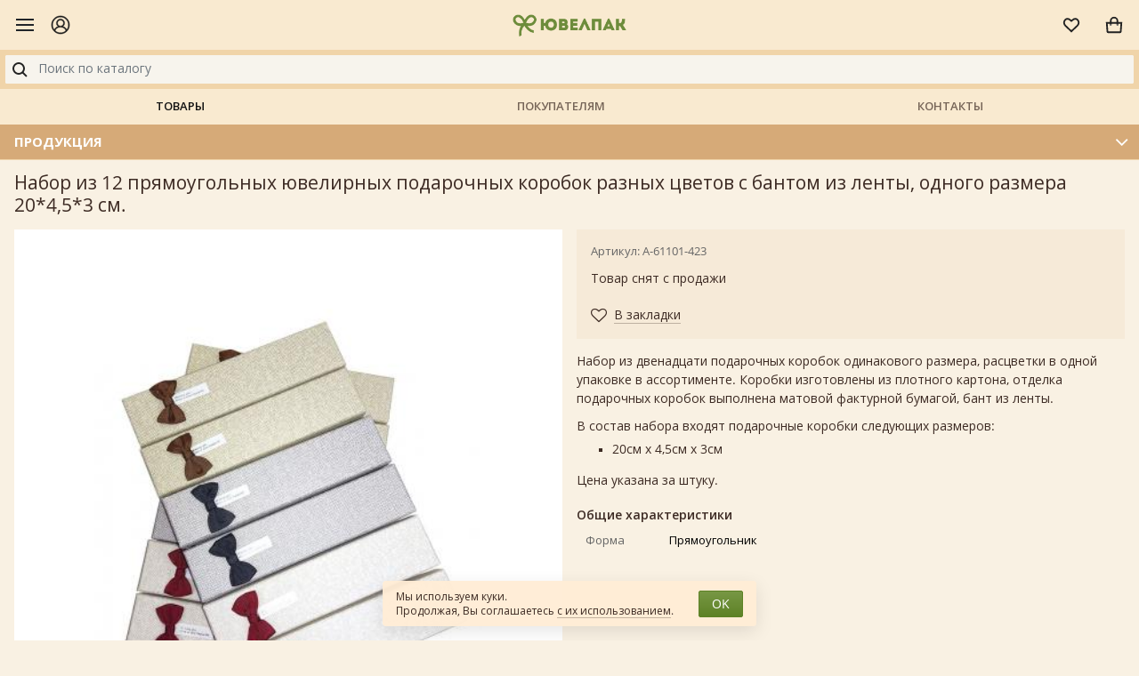

--- FILE ---
content_type: text/html; charset=UTF-8
request_url: https://m.uvelpak.ru/production/set-gift-boxes-61101-14/
body_size: 12429
content:
<!DOCTYPE html>
<html lang="ru">
<head>
	<meta charset="utf-8">
	<title>Набор из 12 прямоугольных ювелирных подарочных коробок разных цветов с бантом из ленты, одного размера 20*4,5*3 см. | подарочная картонная коробка с бантом для упаковки подарков, размер 20х4,5х3</title>
	<meta name="viewport" content="width=device-width, initial-scale=1, shrink-to-fit=no">
	<meta name="description" content="Небольшие подарочные коробочки лучше купить оптом в нашем интернет-магазине, если вы заняты в сфере подарочной упаковки. Такие коробочки отлично подходят для упаковки различных аксессуаров в подарок, например ручки и браслеты часто требуется упаковать и такие прямоугольные коробки с бантиком станут украшением подарка">
	<meta name="keywords" content="подарочные коробки, купить подарочные коробки, коробки для цветов, коробки для подарков, подарочные коробки для цветов, круглые коробки, шляпные коробки, однотонные подарочные коробки, подарочная упаковка в форме сердца, купить подарочные коробки оптом в Москве, красивые подарочные коробки дешево купить, коробки для подарков с бантом, купить в Москве подарочные коробки оптом, большие подарочные коробки купить, необычные подарочные коробки, красивые коробки для подарков оптом дешево, подарочные коробки в Москве купить, оптом купить коробки для подарков, коробки для упаковки подарков купить, прямоугольные подарочные коробки, красивые коробки для упаковки подарков в Москве, коробки для букетов, коробки для цветов, коробки подарочные в наборах оптом, купить подарочную упаковку коробки в Москве, подарочная упаковка, подарочная упаковка оптом, купить подарочную упаковку в Москве дешево, упаковка для подарков, оптом купить упаковку для подарков, праздничная упаковка для подарков недорого, подарочная упаковка купить в интернет-магазине дешево, оптом дешево купить подарочную упаковку, подарочная упаковка недорогая красивая, купить подарочную упаковку по низким ценам, одиночные коробочки">
	<link rel="alternate" hreflang="ru-ru" href="https://uvelpak.ru/production/set-gift-boxes-61101-14/" />
	<meta name="yandex-verification" content="dfb42046ed6b24d7">
	    <meta property="og:type"        content="article">
    <meta property="og:title"       content="Набор из 12 прямоугольных ювелирных подарочных коробок разных цветов с бантом из ленты, одного размера 20*4,5*3 см.">
    <meta property="og:url"         content="http://m.uvelpak.ru/production/set-gift-boxes-61101-14/">
    <meta property="og:image"       content="http://m.uvelpak.ru/content/uvelpak/pics/production/a-61101-423.jpg">
    <meta property="og:description" content="&lt;p&gt;Набор из двенадцати подарочных коробок одинакового размера, расцветки в одной упаковке в ассортименте. Коробки изготовлены из плотного картона, отделка подарочных коробок выполнена матовой фактурной бумагой, бант из ленты." />
    <link rel="canonical" href="https://m.uvelpak.ru/production/set-gift-boxes-61101-14/">
		<link rel="stylesheet" href="/images/public/uvelpak/mobile/front.css?10c5b1f63687176b6bc2af519e192d6b">
	<link rel="stylesheet" href="/images/public/uvelpak/mobile/legal-panel.css?93b06b39ee5bdb4e4c4115716ef83d25">
	<link rel="icon" href="/images/public/uvelpak/mobile/favicon.ico" type="image/x-icon">
	<link rel="shortcut icon" href="/images/public/uvelpak/mobile/favicon.ico" type="image/x-icon">
	<script src="/js/public/mobile/jquery.min.js?c9f5aeeca3ad37bf2aa006139b935f0a"></script>
	<script src="/js/public/mobile/popper.min.js?70d3fda195602fe8b75e0097eed74dde"></script>
	<script src="/js/public/mobile/bootstrap.min.js?988c3de826d51c758b2670b0e6a433d2"></script>
	<script src="/js/public/mobile/owl.carousel.min.js?b7b9c97cd68ec336d01a79d5be48c58d"></script>
	<script src="/js/public/mobile/siteset.scrollbar.js?a0b3025727067055d99e33f217e48ff0"></script>
	<script src="/js/public/mobile/mobilemenu.js?8e1ee3bd7329a2a512d52bc6c7a86db5"></script>
	<script src="/js/public/mobile/theme-script.js?d820687a52eba2f7225c59940a794a51"></script>
	<script src="/js/public/jquery.cookie.js?86bfb3ae149e79524eafbcd1cd0a613a"></script>
	<script src="/js/public/siteset.win.js?f0483678e39a8a6750aa91351dda44b3"></script>
	<script src="/js/public/siteset.cart.js?2f4584ec4fa53124db325b87d5c78c5f"></script>
	<script src="/js/public/siteset.bookmark.js?37823bc9c8f5816ef0bdb306959d4a6f"></script>
	<script src="/js/public/siteset.search.js?2f92a0ce1f5057309453e3072b7ca7eb"></script>
	<script src="/js/public/siteset.gallery.js?b40d14be319e5d95d1008552741a4113"></script>
	<script src="/js/public/siteset.product.navigator.js?094a12cd4ba837f43adac55aa1f7059d"></script>
	<script src="/js/public/siteset.scroll.js?f981bd143c3c34123eabd8042eba482b"></script>
	<script src="/js/public/md5.js?f3f15dcef477697108aa042a516f6908"></script>
	<script src="/js/public/javascript.js?7033eb7d8a9c30a4235ddf2cfacfd48f"></script>
	<script src="/js/public/siteset.policy.js?cd344dccfde29b406927c9122659f10b"></script>
	<script src="/js/public/jquery.actual.min.js?e1ee1d35be0de535d9052d237cfc3c60"></script>
</head>
<body>
<!-- Yandex.Metrika counter -->
<script type="text/javascript" >
   (function(m,e,t,r,i,k,a){m[i]=m[i]||function(){(m[i].a=m[i].a||[]).push(arguments)};
   m[i].l=1*new Date();k=e.createElement(t),a=e.getElementsByTagName(t)[0],k.async=1,k.src=r,a.parentNode.insertBefore(k,a)})
   (window, document, "script", "https://mc.yandex.ru/metrika/tag.js", "ym");

   ym(38907875, "init", {
        clickmap:true,
        trackLinks:true,
        accurateTrackBounce:true,
        webvisor:true
   });
</script>
<noscript><div><img src="https://mc.yandex.ru/watch/38907875" style="position:absolute; left:-9999px;" alt="" /></div></noscript>
<!-- /Yandex.Metrika counter --><!--LiveInternet counter--><script type="text/javascript"><!--
new Image().src = "//counter.yadro.ru/hit?r"+
escape(document.referrer)+((typeof(screen)=="undefined")?"":
";s"+screen.width+"*"+screen.height+"*"+(screen.colorDepth?
screen.colorDepth:screen.pixelDepth))+";u"+escape(document.URL)+
";h"+escape(document.title.substring(0,80))+
";"+Math.random();//--></script><!--/LiveInternet-->
<div class="main">
	    <header>
    	<div class="header">
    		<div class="header__left">
    			<div class="toggle-menu">
       				<div class="toggle-icon" onclick="win.newWin('nav').toggle('nav');"></div>
    			</div>
    			<div class="header-customer__account header-customer" data-toggle="modal" data-target="#win-profile" title="Личный кабинет">
    				<span class="header-customer__icon">
    					<!DOCTYPE svg  PUBLIC '-//W3C//DTD SVG 1.1//EN' 'http://www.w3.org/Graphics/SVG/1.1/DTD/svg11.dtd'><svg width="22" height="22" enable-background="new 0 0 26 26" id="Слой_1" version="1.1" viewBox="0 0 26 26" xml:space="preserve" xmlns="http://www.w3.org/2000/svg" xmlns:xlink="http://www.w3.org/1999/xlink"><path d="M25,13c0-6.6166992-5.3828125-12-12-12S1,6.3833008,1,13c0,3.383606,1.413208,6.4386597,3.673645,8.6222534  c0.0529175,0.0689087,0.1156006,0.1247559,0.1889648,0.171814C7.0038452,23.7769165,9.8582764,25,13,25  s5.9961548-1.2230835,8.1373901-3.2059326c0.0733643-0.0470581,0.1360474-0.1029053,0.1889648-0.171814  C23.586792,19.4386597,25,16.383606,25,13z M13,2.5c5.7900391,0,10.5,4.7104492,10.5,10.5  c0,2.4549561-0.8532715,4.7108154-2.2702637,6.5008545c-0.6505127-2.0978394-2.5076294-3.7401123-5.0281372-4.4957886  c1.3735962-0.9940796,2.2720337-2.6046143,2.2720337-4.4244995c0-3.0141602-2.4550781-5.4663086-5.4736328-5.4663086  s-5.4736328,2.4521484-5.4736328,5.4663086c0,1.8198853,0.8984375,3.4304199,2.2720337,4.4244995  c-2.5205078,0.7556763-4.3776245,2.3979492-5.0281372,4.4957886C3.3532715,17.7108154,2.5,15.4549561,2.5,13  C2.5,7.2104492,7.2099609,2.5,13,2.5z M9.0263672,10.5805664c0-2.1870117,1.7822266-3.9663086,3.9736328-3.9663086  s3.9736328,1.7792969,3.9736328,3.9663086S15.1914063,14.546875,13,14.546875S9.0263672,12.7675781,9.0263672,10.5805664z   M6.0307617,20.8319702C6.2562256,18.0820313,9.1723633,16.046875,13,16.046875s6.7437744,2.0351563,6.9692383,4.7850952  C18.1130981,22.4855347,15.6757202,23.5,13,23.5S7.8869019,22.4855347,6.0307617,20.8319702z" fill="#1D1D1B"/></svg>
    				</span>
    			</div>
    		</div>

       		<a class="logo" href="/" title="Ювелпак - Интернет-магазин подарочной упаковки"><img src="/images/public/uvelpak/mobile/logo.png" alt="Ювелпак - Интернет-магазин подарочной упаковки"></a>

       		<div class="header__right">
    			<div data-ss-bookmark-box="1" class="ss-bookmark-mini-box header-customer__wishlist header-customer">
    				<span class="ss-bookmark-mini header-customer__icon" data-toggle="modal" data-target="#win-wishlist" title="Список желаний">
    					<svg xmlns="http://www.w3.org/2000/svg" width="24" height="24" viewBox="0 0 32 32"><g fill="none" fill-rule="evenodd"><path stroke="#999" stroke-width="2" d="M24.916 17.214c2.72-2.631 2.76-6.465.224-8.906C22.912 6.165 19.538 6.743 16.7 9.5l-.697.678-.697-.678C12.473 6.743 9.088 6.165 6.86 8.308c-2.536 2.44-2.496 6.275.224 8.906.827.8 1.778 1.707 2.853 2.723l.25.236c1.226 1.159 4.388 4.116 5.813 5.453 1.42-1.332 4.567-4.275 5.814-5.453l.25-.236a356.222 356.222 0 0 0 2.852-2.723z"></path></g></svg>
    					    				</span>
    			</div>

    			<div data-ss-cart-box="1" class="ss-cart-mini-box header-customer__cart header-customer">
    				<span class="ss-cart-mini header-customer__icon" data-toggle="modal" data-target="#win-cart" title="Моя корзина" onclick="console.log('qq'); return true;">
    					<svg xmlns="http://www.w3.org/2000/svg" width="24" height="24" viewBox="0 0 32 32"><g fill="none" fill-rule="evenodd"><path stroke="#999" stroke-width="2" d="M5.074 13l.924 12.942C6.03 26.482 6.546 27 7 27h18c.439 0 .971-.53 1.003-1.071L26.926 13H5.074z"></path><path stroke="#999" stroke-linecap="round" stroke-linejoin="round" stroke-width="2" d="M11 16V9.998A5.003 5.003 0 0 1 16 5c2.761 0 5 2.236 5 4.998V16"></path><circle cx="11" cy="16" r="1" fill="#999"></circle><circle cx="21" cy="16" r="1" fill="#999"></circle></g></svg>
    					    				</span>
    			</div>
    		</div>
    	</div>

    	<div class="subheader">
    		<div id="ss-search-top" class="header-search">
    			<input id="search-field" autocomplete="off" type="text" placeholder="Поиск по каталогу" value="" class="form-control input-search">
    			<button id="search-submit" class="btn btn-search" type="submit">
    				<svg xmlns="http://www.w3.org/2000/svg" width="24" height="24" viewBox="0 0 24 24"><g fill="none" fill-rule="evenodd"><path d="M0 24h24V0H0z"></path><g stroke="#222" stroke-width="2" transform="translate(5 5)"><circle cx="6" cy="6" r="6"></circle><path d="M10.5 10.5L15 15"></path></g></g></svg>
    			</button>
				<script>
					$(document).ready(function() {
						var search = new ssSearch({
							obj:        '#ss-search-top',
							ajaxPath:   '/production/search/',
							searchPath: '/production/search/'
						});

						search.init();
					});
				</script>
				<div style="display: none;" class="ss-result-search dropdown-menu">
					<ul></ul>
				</div>

				<div hidden class="ss-keyboard-name"></div>
    		</div>
    	</div>

    	<nav class="nav header-nav">
    		<a class="nav-link active" href="/production/">Товары</a>
    		<a class="nav-link" href="/about/">Покупателям</a>
    		<a class="nav-link" href="/about/contacts/">Контакты</a>
    	</nav>
    </header>

	   	<div class="section-menu">
   		<div class="section-menu__header container">
   			<h2>Продукция</h2>
   			<div class="icon collapsed" data-toggle="collapse" data-target="#section-menu" aria-expanded="false" aria-controls="section-menu"></div>
   		</div>
		<div class="collapse" id="section-menu">
			<div class="section-menu__body">
       			       				<ul>
       					       								<li>
       									<a href="/production/korobki-podarochnie/">Коробки подарочные</a>
       								</li>
       								       								<li>
       									<a href="/production/lenti-dlya-podarkov-i-tsvetov/">Ленты для подарков и цветов</a>
       								</li>
       								       								<li>
       									<a href="/production/gift-bows/">Банты подарочные</a>
       								</li>
       								       								<li>
       									<a href="/production/filler-for-gifts/">Наполнитель для подарков</a>
       								</li>
       								       								<li>
       									<a href="/production/gift-bags/">Пакеты подарочные</a>
       								</li>
       								       								<li>
       									<a href="/production/gift-bag-fabric/">Мешочки из ткани</a>
       								</li>
       								       								<li>
       									<a href="/production/cosmetic-bag-for-gifts/">Косметички для подарков</a>
       								</li>
       								       								<li>
       									<a href="/production/gift-paper/">Бумага подарочная</a>
       								</li>
       								       								<li>
       									<a href="/production/gift-wrapping-film/">Флористические материалы</a>
       								</li>
       								       								<li>
       									<a href="/production/bag-polypropylene/">Пакеты из пленки</a>
       								</li>
       								       								<li>
       									<a href="/production/flower-packaging/">Цветочная упаковка</a>
       								</li>
       								       								<li>
       									<a href="/production/air-balloons/">Шары воздушные</a>
       								</li>
       								       								<li>
       									<a href="/production/greeting-cards-printing/">Открытки и полиграфия</a>
       								</li>
       								       								<li>
       									<a href="/production/accessories/">Аксессуары</a>
       								</li>
       								       								<li>
       									<a href="/production/boxes-for-sweets/">Новогодние коробки для конфет</a>
       								</li>
       								       				</ul>
       							</div>
		</div>
	</div>
        <div class="container pb-4">
		<h1>Набор из 12 прямоугольных ювелирных подарочных коробок разных цветов с бантом из ленты, одного размера 20*4,5*3 см.</h1>    <div class="row product-detail ss-item-105218">
        <div class="col-12 col-md-6">
                        	<div class="product-gallery">
            		<div class="owl-carousel owl-theme product-carousel siteset-gallery">
                                                	<div class="product-carousel__item">
                                <a href="/content/uvelpak/pics/production/a-61101-423.jpg" title=""><img src="/preview/340x0/content/uvelpak/pics/production/a-61101-423.jpg" alt=""></a>
                            </div>
                                                </div>
                                    </div>
                		</div>

        <div class="col-12 col-md-6">
            <div class="pricebox">
                <div class="product-code">Артикул: А-61101-423</div>                    <p>Товар снят с продажи</p>
                    
                <div class="heart bookmark-false ">
                    <a title="В закладки" onclick="bookmark.setID('105218').add()" href="javascript: void(0);"><i class="fa fa fa-heart-o"></i><span>В закладки</span></a>
                </div>

                <div class="heart bookmark-true hidden">
                    <a title="В закладках" onclick="bookmark.setID('105218').delete()" href="javascript: void(0);"><i class="fa fa fa-heart"></i><span>В закладках</span></a>
                </div>
            </div>

            <div class="descbox">
                                    <div class="product-desc">
                        <p>Набор из двенадцати подарочных коробок одинакового размера, расцветки в одной упаковке в ассортименте. Коробки изготовлены из плотного картона, отделка подарочных коробок выполнена матовой фактурной бумагой, бант из ленты.&nbsp;</p>

<p>В состав набора входят подарочные коробки следующих размеров:</p>

<ul>
	<li>20см х 4,5см х 3см</li>
</ul>

<p>Цена указана за штуку.</p>
                    </div>
                    
                                        <h4>Общие характеристики</h4>

                        <table class="tbl-tech-announce">
                                                            <tr>
                                    <td>Форма</td>
                                    <td>
                                        Прямоугольник                                    </td>
                                </tr>
                                                        </table>
                                    </div>
        </div>

	</div>

			<div class="page-product-box">
			<h3>Смотрите также</h3>

			<div class="product-list-wrap">
				<ul class="product-list row">
    				   	<li class="col-6 col-sm-4 col-lg-3 product-list__item ss-item-116204">
   		<div class="card">
			<a href="/production/set-gift-boxes-113361-puppies/" class="product-list__img">
				<img alt="Набор из трёх высоких круглых новогодних подарочных коробок с мягкой атласной крышкой, отделка матовой бумагой с рисунком &quot;Щенки&quot;, размер d14*h18,5 см." src="/preview/0x500/content/uvelpak/pics/production/a-113361-shchenki.jpg">
			</a>
   			<div class="card-body">
   				<h4 class="product-list__name"><a href="/production/set-gift-boxes-113361-puppies/">Набор из трёх высоких круглых новогодних подарочных коробок с мягкой атласной крышкой, отделка матовой бумагой с рисунком &quot;Щенки&quot;, размер d14*h18,5 см.</a></h4>
   			</div>
   			<div class="card-footer">
				<div class="product-price">
					<span class="price">250.00 руб.</span>
									</div>
									<div class="purchase clearfix">
						<div class="add-cart-amount">
							<span class="amount-minus btn btn-sm btn-light">
								<i class="fa fa-minus" onclick="cart.setRatio('1').setID('116204').setChange(-1).change();"></i>
							</span>
							<input class="form-control form-control-sm"  type="text" value="1">
							<span class="amount-plus btn btn-sm btn-light">
								<i class="fa fa-plus" onclick="cart.setRatio('1').setID('116204').setChange(1).change();"></i>
							</span>
						</div>
						<a class="btn btn-sm btn-add-cart btn-primary" title="Добавить в корзину" onclick="cart.setRatio('1').setID('116204').add();" href="javascript: void(0);">Купить <span class="badge hidden">0</span></a>
					</div>
								</div>

   			<div class="quick-view">
				<a class="bookmark-false " title="Добавить в закладки" onclick="bookmark.setID('116204').add();" href="javascript: void(0);"><i class="heart"></i></a>

				<a class="bookmark-true hidden" title="Удалить из закладок" onclick="bookmark.setID('116204').delete();" href="javascript: void(0);"><i class="heart act"></i></a>
			</div>

   			   		</div>
   	</li>

	   	<li class="col-6 col-sm-4 col-lg-3 product-list__item ss-item-196376">
   		<div class="card">
			<a href="/production/set-gift-boxes-9302-224-champagne/" class="product-list__img">
				<img alt="Набор из трёх прямоугольных подарочных коробок цвета шампань с бантом из атласной ленты, отделка софт-тач бумагой, размер 29*21*9,5 см." src="/preview/0x500/content/uvelpak/pics/production/a-9302-224-shampan.jpg">
			</a>
   			<div class="card-body">
   				<h4 class="product-list__name"><a href="/production/set-gift-boxes-9302-224-champagne/">Набор из трёх прямоугольных подарочных коробок цвета шампань с бантом из атласной ленты, отделка софт-тач бумагой, размер 29*21*9,5 см.</a></h4>
   			</div>
   			<div class="card-footer">
				<div class="product-price">
					<span class="price">890.00 руб.</span>
					<span class="old-price">1 180.00</span>				</div>
									<div class="purchase clearfix">
						<div class="add-cart-amount">
							<span class="amount-minus btn btn-sm btn-light">
								<i class="fa fa-minus" onclick="cart.setRatio('1').setID('196376').setChange(-1).change();"></i>
							</span>
							<input class="form-control form-control-sm"  type="text" value="1">
							<span class="amount-plus btn btn-sm btn-light">
								<i class="fa fa-plus" onclick="cart.setRatio('1').setID('196376').setChange(1).change();"></i>
							</span>
						</div>
						<a class="btn btn-sm btn-add-cart btn-primary" title="Добавить в корзину" onclick="cart.setRatio('1').setID('196376').add();" href="javascript: void(0);">Купить <span class="badge hidden">0</span></a>
					</div>
								</div>

   			<div class="quick-view">
				<a class="bookmark-false " title="Добавить в закладки" onclick="bookmark.setID('196376').add();" href="javascript: void(0);"><i class="heart"></i></a>

				<a class="bookmark-true hidden" title="Удалить из закладок" onclick="bookmark.setID('196376').delete();" href="javascript: void(0);"><i class="heart act"></i></a>
			</div>

   			<div class="featured featured-sale">sale</div>   		</div>
   	</li>

	   	<li class="col-6 col-sm-4 col-lg-3 product-list__item ss-item-165764">
   		<div class="card">
			<a href="/production/set-gift-boxes-780-loft-stars/" class="product-list__img">
				<img alt="Набор ГИГАНТ из пятнадцати больших прямоугольных подарочных коробок, отделка матовой бумагой с рисунком Воздушные шары, размер 52*41*23 см." src="/preview/0x500/content/uvelpak/pics/production/a-780-shari.jpg">
			</a>
   			<div class="card-body">
   				<h4 class="product-list__name"><a href="/production/set-gift-boxes-780-loft-stars/">Набор ГИГАНТ из пятнадцати больших прямоугольных подарочных коробок, отделка матовой бумагой с рисунком Воздушные шары, размер 52*41*23 см.</a></h4>
   			</div>
   			<div class="card-footer">
				<div class="product-price">
					<span class="price">6 490.00 руб.</span>
									</div>
									<div class="purchase clearfix">
						<div class="add-cart-amount">
							<span class="amount-minus btn btn-sm btn-light">
								<i class="fa fa-minus" onclick="cart.setRatio('1').setID('165764').setChange(-1).change();"></i>
							</span>
							<input class="form-control form-control-sm"  type="text" value="1">
							<span class="amount-plus btn btn-sm btn-light">
								<i class="fa fa-plus" onclick="cart.setRatio('1').setID('165764').setChange(1).change();"></i>
							</span>
						</div>
						<a class="btn btn-sm btn-add-cart btn-primary" title="Добавить в корзину" onclick="cart.setRatio('1').setID('165764').add();" href="javascript: void(0);">Купить <span class="badge hidden">0</span></a>
					</div>
								</div>

   			<div class="quick-view">
				<a class="bookmark-false " title="Добавить в закладки" onclick="bookmark.setID('165764').add();" href="javascript: void(0);"><i class="heart"></i></a>

				<a class="bookmark-true hidden" title="Удалить из закладок" onclick="bookmark.setID('165764').delete();" href="javascript: void(0);"><i class="heart act"></i></a>
			</div>

   			   		</div>
   	</li>

	   	<li class="col-6 col-sm-4 col-lg-3 product-list__item ss-item-138320">
   		<div class="card">
			<a href="/production/set-gift-boxes-20119-123-santa-penguin/" class="product-list__img">
				<img alt="Набор из четырёх квадратных новогодних подарочных коробок, отделка матовой бумагой с рисунком &quot;Щенки&quot;, размер 22*22*12 см." src="/preview/0x500/content/uvelpak/pics/production/a-shchenki.jpg">
			</a>
   			<div class="card-body">
   				<h4 class="product-list__name"><a href="/production/set-gift-boxes-20119-123-santa-penguin/">Набор из четырёх квадратных новогодних подарочных коробок, отделка матовой бумагой с рисунком &quot;Щенки&quot;, размер 22*22*12 см.</a></h4>
   			</div>
   			<div class="card-footer">
				<div class="product-price">
					<span class="price">690.00 руб.</span>
									</div>
									<div class="purchase clearfix">
						<div class="add-cart-amount">
							<span class="amount-minus btn btn-sm btn-light">
								<i class="fa fa-minus" onclick="cart.setRatio('1').setID('138320').setChange(-1).change();"></i>
							</span>
							<input class="form-control form-control-sm"  type="text" value="1">
							<span class="amount-plus btn btn-sm btn-light">
								<i class="fa fa-plus" onclick="cart.setRatio('1').setID('138320').setChange(1).change();"></i>
							</span>
						</div>
						<a class="btn btn-sm btn-add-cart btn-primary" title="Добавить в корзину" onclick="cart.setRatio('1').setID('138320').add();" href="javascript: void(0);">Купить <span class="badge hidden">0</span></a>
					</div>
								</div>

   			<div class="quick-view">
				<a class="bookmark-false " title="Добавить в закладки" onclick="bookmark.setID('138320').add();" href="javascript: void(0);"><i class="heart"></i></a>

				<a class="bookmark-true hidden" title="Удалить из закладок" onclick="bookmark.setID('138320').delete();" href="javascript: void(0);"><i class="heart act"></i></a>
			</div>

   			   		</div>
   	</li>

	   	<li class="col-6 col-sm-4 col-lg-3 product-list__item ss-item-83398">
   		<div class="card">
			<a href="/production/set-gift-boxes-13-9101-green/" class="product-list__img">
				<img alt="Набор из трёх подарочных коробок ярко-зелёного цвета с металлизированным красным рисунком &quot;горошек&quot; и атласным бантом, размер 17*17*9 см." src="/preview/0x500/content/uvelpak/pics/production/a-13-9101.jpg">
			</a>
   			<div class="card-body">
   				<h4 class="product-list__name"><a href="/production/set-gift-boxes-13-9101-green/">Набор из трёх подарочных коробок ярко-зелёного цвета с металлизированным красным рисунком &quot;горошек&quot; и атласным бантом, размер 17*17*9 см.</a></h4>
   			</div>
   			<div class="card-footer">
				<div class="product-price">
					<span class="price">290.00 руб.</span>
					<span class="old-price">420.00</span>				</div>
									<div class="purchase clearfix">
						<div class="add-cart-amount">
							<span class="amount-minus btn btn-sm btn-light">
								<i class="fa fa-minus" onclick="cart.setRatio('1').setID('83398').setChange(-1).change();"></i>
							</span>
							<input class="form-control form-control-sm"  type="text" value="1">
							<span class="amount-plus btn btn-sm btn-light">
								<i class="fa fa-plus" onclick="cart.setRatio('1').setID('83398').setChange(1).change();"></i>
							</span>
						</div>
						<a class="btn btn-sm btn-add-cart btn-primary" title="Добавить в корзину" onclick="cart.setRatio('1').setID('83398').add();" href="javascript: void(0);">Купить <span class="badge hidden">0</span></a>
					</div>
								</div>

   			<div class="quick-view">
				<a class="bookmark-false " title="Добавить в закладки" onclick="bookmark.setID('83398').add();" href="javascript: void(0);"><i class="heart"></i></a>

				<a class="bookmark-true hidden" title="Удалить из закладок" onclick="bookmark.setID('83398').delete();" href="javascript: void(0);"><i class="heart act"></i></a>
			</div>

   			<div class="featured featured-sale">sale</div>   		</div>
   	</li>

	   	<li class="col-6 col-sm-4 col-lg-3 product-list__item ss-item-146463">
   		<div class="card">
			<a href="/production/set-gift-boxes-04302-13-cream/" class="product-list__img">
				<img alt="Набор из трёх подарочных коробок кремового цвета с рисунком &quot;ромашки&quot;, размер 29*22*13 см." src="/preview/0x500/content/uvelpak/pics/production/a-04302-1-3-kremovii.jpg">
			</a>
   			<div class="card-body">
   				<h4 class="product-list__name"><a href="/production/set-gift-boxes-04302-13-cream/">Набор из трёх подарочных коробок кремового цвета с рисунком &quot;ромашки&quot;, размер 29*22*13 см.</a></h4>
   			</div>
   			<div class="card-footer">
				<div class="product-price">
					<span class="price">580.00 руб.</span>
					<span class="old-price">955.00</span>				</div>
									<div class="purchase clearfix">
						<div class="add-cart-amount">
							<span class="amount-minus btn btn-sm btn-light">
								<i class="fa fa-minus" onclick="cart.setRatio('1').setID('146463').setChange(-1).change();"></i>
							</span>
							<input class="form-control form-control-sm"  type="text" value="1">
							<span class="amount-plus btn btn-sm btn-light">
								<i class="fa fa-plus" onclick="cart.setRatio('1').setID('146463').setChange(1).change();"></i>
							</span>
						</div>
						<a class="btn btn-sm btn-add-cart btn-primary" title="Добавить в корзину" onclick="cart.setRatio('1').setID('146463').add();" href="javascript: void(0);">Купить <span class="badge hidden">0</span></a>
					</div>
								</div>

   			<div class="quick-view">
				<a class="bookmark-false " title="Добавить в закладки" onclick="bookmark.setID('146463').add();" href="javascript: void(0);"><i class="heart"></i></a>

				<a class="bookmark-true hidden" title="Удалить из закладок" onclick="bookmark.setID('146463').delete();" href="javascript: void(0);"><i class="heart act"></i></a>
			</div>

   			<div class="featured featured-sale">sale</div>   		</div>
   	</li>

	   	<li class="col-6 col-sm-4 col-lg-3 product-list__item ss-item-80763">
   		<div class="card">
			<a href="/production/set-gift-boxes-180921-red/" class="product-list__img">
				<img alt="Набор подарочных коробок А-180921 (Красный)" src="/preview/0x500/content/uvelpak/pics/production/a-180921-krasniy.jpg">
			</a>
   			<div class="card-body">
   				<h4 class="product-list__name"><a href="/production/set-gift-boxes-180921-red/">Набор подарочных коробок А-180921 (Красный)</a></h4>
   			</div>
   			<div class="card-footer">
				<div class="product-price">
					<span class="price">445.00 руб.</span>
					<span class="old-price">560.00</span>				</div>
									<div class="purchase clearfix">
						<div class="add-cart-amount">
							<span class="amount-minus btn btn-sm btn-light">
								<i class="fa fa-minus" onclick="cart.setRatio('1').setID('80763').setChange(-1).change();"></i>
							</span>
							<input class="form-control form-control-sm"  type="text" value="1">
							<span class="amount-plus btn btn-sm btn-light">
								<i class="fa fa-plus" onclick="cart.setRatio('1').setID('80763').setChange(1).change();"></i>
							</span>
						</div>
						<a class="btn btn-sm btn-add-cart btn-primary" title="Добавить в корзину" onclick="cart.setRatio('1').setID('80763').add();" href="javascript: void(0);">Купить <span class="badge hidden">0</span></a>
					</div>
								</div>

   			<div class="quick-view">
				<a class="bookmark-false " title="Добавить в закладки" onclick="bookmark.setID('80763').add();" href="javascript: void(0);"><i class="heart"></i></a>

				<a class="bookmark-true hidden" title="Удалить из закладок" onclick="bookmark.setID('80763').delete();" href="javascript: void(0);"><i class="heart act"></i></a>
			</div>

   			<div class="featured featured-sale">sale</div>   		</div>
   	</li>

	   	<li class="col-6 col-sm-4 col-lg-3 product-list__item ss-item-98874">
   		<div class="card">
			<a href="/production/set-gift-boxes-014-190117-cream-braid/" class="product-list__img">
				<img alt="Набор подарочных коробок А-014-190117 (Кремовая плетёнка)" src="/preview/0x500/content/uvelpak/pics/production/a-014-190117-kremovaya-pletenka.jpg">
			</a>
   			<div class="card-body">
   				<h4 class="product-list__name"><a href="/production/set-gift-boxes-014-190117-cream-braid/">Набор подарочных коробок А-014-190117 (Кремовая плетёнка)</a></h4>
   			</div>
   			<div class="card-footer">
				<div class="product-price">
					<span class="price">540.00 руб.</span>
									</div>
									<div class="purchase clearfix">
						<div class="add-cart-amount">
							<span class="amount-minus btn btn-sm btn-light">
								<i class="fa fa-minus" onclick="cart.setRatio('1').setID('98874').setChange(-1).change();"></i>
							</span>
							<input class="form-control form-control-sm"  type="text" value="1">
							<span class="amount-plus btn btn-sm btn-light">
								<i class="fa fa-plus" onclick="cart.setRatio('1').setID('98874').setChange(1).change();"></i>
							</span>
						</div>
						<a class="btn btn-sm btn-add-cart btn-primary" title="Добавить в корзину" onclick="cart.setRatio('1').setID('98874').add();" href="javascript: void(0);">Купить <span class="badge hidden">0</span></a>
					</div>
								</div>

   			<div class="quick-view">
				<a class="bookmark-false " title="Добавить в закладки" onclick="bookmark.setID('98874').add();" href="javascript: void(0);"><i class="heart"></i></a>

				<a class="bookmark-true hidden" title="Удалить из закладок" onclick="bookmark.setID('98874').delete();" href="javascript: void(0);"><i class="heart act"></i></a>
			</div>

   			   		</div>
   	</li>

	   	<li class="col-6 col-sm-4 col-lg-3 product-list__item ss-item-196364">
   		<div class="card">
			<a href="/production/set-gift-boxes-9301-228-champagne/" class="product-list__img">
				<img alt="Набор из трёх прямоугольных подарочных коробок цвета шампань с бантом из атласной ленты, отделка фактурной объёмной софт-тач бумагой, размер 22*15,5*9 см." src="/preview/0x500/content/uvelpak/pics/production/a-9301-228-shampan.jpg">
			</a>
   			<div class="card-body">
   				<h4 class="product-list__name"><a href="/production/set-gift-boxes-9301-228-champagne/">Набор из трёх прямоугольных подарочных коробок цвета шампань с бантом из атласной ленты, отделка фактурной объёмной софт-тач бумагой, размер 22*15,5*9 см.</a></h4>
   			</div>
   			<div class="card-footer">
				<div class="product-price">
					<span class="price">580.00 руб.</span>
					<span class="old-price">720.00</span>				</div>
									<div class="purchase clearfix">
						<div class="add-cart-amount">
							<span class="amount-minus btn btn-sm btn-light">
								<i class="fa fa-minus" onclick="cart.setRatio('1').setID('196364').setChange(-1).change();"></i>
							</span>
							<input class="form-control form-control-sm"  type="text" value="1">
							<span class="amount-plus btn btn-sm btn-light">
								<i class="fa fa-plus" onclick="cart.setRatio('1').setID('196364').setChange(1).change();"></i>
							</span>
						</div>
						<a class="btn btn-sm btn-add-cart btn-primary" title="Добавить в корзину" onclick="cart.setRatio('1').setID('196364').add();" href="javascript: void(0);">Купить <span class="badge hidden">0</span></a>
					</div>
								</div>

   			<div class="quick-view">
				<a class="bookmark-false " title="Добавить в закладки" onclick="bookmark.setID('196364').add();" href="javascript: void(0);"><i class="heart"></i></a>

				<a class="bookmark-true hidden" title="Удалить из закладок" onclick="bookmark.setID('196364').delete();" href="javascript: void(0);"><i class="heart act"></i></a>
			</div>

   			<div class="featured featured-sale">sale</div>   		</div>
   	</li>

	   	<li class="col-6 col-sm-4 col-lg-3 product-list__item ss-item-106329">
   		<div class="card">
			<a href="/production/set-gift-boxes-102-pink/" class="product-list__img">
				<img alt="Набор из десяти однотонных прямоугольных подарочных коробок, отделка матовой бумагой нежно-розового цвета, размер 37*28*17 см." src="/preview/0x500/content/uvelpak/pics/production/a-102-rozoviy.jpg">
			</a>
   			<div class="card-body">
   				<h4 class="product-list__name"><a href="/production/set-gift-boxes-102-pink/">Набор из десяти однотонных прямоугольных подарочных коробок, отделка матовой бумагой нежно-розового цвета, размер 37*28*17 см.</a></h4>
   			</div>
   			<div class="card-footer">
				<div class="product-price">
					<span class="price">1 980.00 руб.</span>
									</div>
									<div class="purchase clearfix">
						<div class="add-cart-amount">
							<span class="amount-minus btn btn-sm btn-light">
								<i class="fa fa-minus" onclick="cart.setRatio('1').setID('106329').setChange(-1).change();"></i>
							</span>
							<input class="form-control form-control-sm"  type="text" value="1">
							<span class="amount-plus btn btn-sm btn-light">
								<i class="fa fa-plus" onclick="cart.setRatio('1').setID('106329').setChange(1).change();"></i>
							</span>
						</div>
						<a class="btn btn-sm btn-add-cart btn-primary" title="Добавить в корзину" onclick="cart.setRatio('1').setID('106329').add();" href="javascript: void(0);">Купить <span class="badge hidden">0</span></a>
					</div>
								</div>

   			<div class="quick-view">
				<a class="bookmark-false " title="Добавить в закладки" onclick="bookmark.setID('106329').add();" href="javascript: void(0);"><i class="heart"></i></a>

				<a class="bookmark-true hidden" title="Удалить из закладок" onclick="bookmark.setID('106329').delete();" href="javascript: void(0);"><i class="heart act"></i></a>
			</div>

   			<div class="featured featured-hit">hit</div>   		</div>
   	</li>

	   	<li class="col-6 col-sm-4 col-lg-3 product-list__item ss-item-196361">
   		<div class="card">
			<a href="/production/gift-boxes-1845-607-white/" class="product-list__img">
				<img alt="Набор из четырёх прямоугольных подарочных коробочек с бантом, отделка матовой бумагой с рисунком, размер 15,5*9*6 см." src="/preview/0x500/content/uvelpak/pics/production/a-1845-607-belii.jpg">
			</a>
   			<div class="card-body">
   				<h4 class="product-list__name"><a href="/production/gift-boxes-1845-607-white/">Набор из четырёх прямоугольных подарочных коробочек с бантом, отделка матовой бумагой с рисунком, размер 15,5*9*6 см.</a></h4>
   			</div>
   			<div class="card-footer">
				<div class="product-price">
					<span class="price">115.00 руб.</span>
					<span class="old-price">145.00</span>				</div>
									<div class="purchase clearfix">
						<div class="add-cart-amount">
							<span class="amount-minus btn btn-sm btn-light">
								<i class="fa fa-minus" onclick="cart.setRatio('4').setID('196361').setChange(-4).change();"></i>
							</span>
							<input class="form-control form-control-sm" disabled="disabled" type="text" value="4">
							<span class="amount-plus btn btn-sm btn-light">
								<i class="fa fa-plus" onclick="cart.setRatio('4').setID('196361').setChange(4).change();"></i>
							</span>
						</div>
						<a class="btn btn-sm btn-add-cart btn-primary" title="Добавить в корзину" onclick="cart.setRatio('4').setID('196361').add();" href="javascript: void(0);">Купить <span class="badge hidden">0</span></a>
					</div>
								</div>

   			<div class="quick-view">
				<a class="bookmark-false " title="Добавить в закладки" onclick="bookmark.setID('196361').add();" href="javascript: void(0);"><i class="heart"></i></a>

				<a class="bookmark-true hidden" title="Удалить из закладок" onclick="bookmark.setID('196361').delete();" href="javascript: void(0);"><i class="heart act"></i></a>
			</div>

   			<div class="featured featured-sale">sale</div>   		</div>
   	</li>

	   	<li class="col-6 col-sm-4 col-lg-3 product-list__item ss-item-186612">
   		<div class="card">
			<a href="/production/set-gift-boxes-02196-milky/" class="product-list__img">
				<img alt="Набор из десяти плоских прямоугольных подарочных коробок цвета слоновой кости, отделка фактурной дизайнерской бумагой, размер 46*36,5*10 см." src="/preview/0x500/content/uvelpak/pics/production/a-02196-pesochnii.jpg">
			</a>
   			<div class="card-body">
   				<h4 class="product-list__name"><a href="/production/set-gift-boxes-02196-milky/">Набор из десяти плоских прямоугольных подарочных коробок цвета слоновой кости, отделка фактурной дизайнерской бумагой, размер 46*36,5*10 см.</a></h4>
   			</div>
   			<div class="card-footer">
				<div class="product-price">
					<span class="price">3 540.00 руб.</span>
									</div>
									<div class="purchase clearfix">
						<div class="add-cart-amount">
							<span class="amount-minus btn btn-sm btn-light">
								<i class="fa fa-minus" onclick="cart.setRatio('1').setID('186612').setChange(-1).change();"></i>
							</span>
							<input class="form-control form-control-sm"  type="text" value="1">
							<span class="amount-plus btn btn-sm btn-light">
								<i class="fa fa-plus" onclick="cart.setRatio('1').setID('186612').setChange(1).change();"></i>
							</span>
						</div>
						<a class="btn btn-sm btn-add-cart btn-primary" title="Добавить в корзину" onclick="cart.setRatio('1').setID('186612').add();" href="javascript: void(0);">Купить <span class="badge hidden">0</span></a>
					</div>
								</div>

   			<div class="quick-view">
				<a class="bookmark-false " title="Добавить в закладки" onclick="bookmark.setID('186612').add();" href="javascript: void(0);"><i class="heart"></i></a>

				<a class="bookmark-true hidden" title="Удалить из закладок" onclick="bookmark.setID('186612').delete();" href="javascript: void(0);"><i class="heart act"></i></a>
			</div>

   			   		</div>
   	</li>

	   	<li class="col-6 col-sm-4 col-lg-3 product-list__item ss-item-16025">
   		<div class="card">
			<a href="/production/set-gift-boxes-102-scottish-cell-red/" class="product-list__img">
				<img alt="Набор из десяти прямоугольных подарочных коробок, отделка матовой бумагой с рисунком &quot;Красная шотландка&quot;, размер 37*28*17 см." src="/preview/0x500/content/uvelpak/pics/production/a-102-krasnaya-shotlandka.jpg">
			</a>
   			<div class="card-body">
   				<h4 class="product-list__name"><a href="/production/set-gift-boxes-102-scottish-cell-red/">Набор из десяти прямоугольных подарочных коробок, отделка матовой бумагой с рисунком &quot;Красная шотландка&quot;, размер 37*28*17 см.</a></h4>
   			</div>
   			<div class="card-footer">
				<div class="product-price">
					<span class="price">1 850.00 руб.</span>
									</div>
									<div class="purchase clearfix">
						<div class="add-cart-amount">
							<span class="amount-minus btn btn-sm btn-light">
								<i class="fa fa-minus" onclick="cart.setRatio('1').setID('16025').setChange(-1).change();"></i>
							</span>
							<input class="form-control form-control-sm"  type="text" value="1">
							<span class="amount-plus btn btn-sm btn-light">
								<i class="fa fa-plus" onclick="cart.setRatio('1').setID('16025').setChange(1).change();"></i>
							</span>
						</div>
						<a class="btn btn-sm btn-add-cart btn-primary" title="Добавить в корзину" onclick="cart.setRatio('1').setID('16025').add();" href="javascript: void(0);">Купить <span class="badge hidden">0</span></a>
					</div>
								</div>

   			<div class="quick-view">
				<a class="bookmark-false " title="Добавить в закладки" onclick="bookmark.setID('16025').add();" href="javascript: void(0);"><i class="heart"></i></a>

				<a class="bookmark-true hidden" title="Удалить из закладок" onclick="bookmark.setID('16025').delete();" href="javascript: void(0);"><i class="heart act"></i></a>
			</div>

   			<div class="featured featured-hit">hit</div>   		</div>
   	</li>

	   	<li class="col-6 col-sm-4 col-lg-3 product-list__item ss-item-83425">
   		<div class="card">
			<a href="/production/set-gift-boxes-102-red-toys/" class="product-list__img">
				<img alt="Набор из десяти прямоуголных новогодних подарочных коробок, отделка матовой бумагой с рисунком &quot;Красные игрушки&quot;, размер 37*28*17 см." src="/preview/0x500/content/uvelpak/pics/production/a-201-krasnie-igrushki.jpg">
			</a>
   			<div class="card-body">
   				<h4 class="product-list__name"><a href="/production/set-gift-boxes-102-red-toys/">Набор из десяти прямоуголных новогодних подарочных коробок, отделка матовой бумагой с рисунком &quot;Красные игрушки&quot;, размер 37*28*17 см.</a></h4>
   			</div>
   			<div class="card-footer">
				<div class="product-price">
					<span class="price">1 850.00 руб.</span>
									</div>
									<div class="purchase clearfix">
						<div class="add-cart-amount">
							<span class="amount-minus btn btn-sm btn-light">
								<i class="fa fa-minus" onclick="cart.setRatio('1').setID('83425').setChange(-1).change();"></i>
							</span>
							<input class="form-control form-control-sm"  type="text" value="1">
							<span class="amount-plus btn btn-sm btn-light">
								<i class="fa fa-plus" onclick="cart.setRatio('1').setID('83425').setChange(1).change();"></i>
							</span>
						</div>
						<a class="btn btn-sm btn-add-cart btn-primary" title="Добавить в корзину" onclick="cart.setRatio('1').setID('83425').add();" href="javascript: void(0);">Купить <span class="badge hidden">0</span></a>
					</div>
								</div>

   			<div class="quick-view">
				<a class="bookmark-false " title="Добавить в закладки" onclick="bookmark.setID('83425').add();" href="javascript: void(0);"><i class="heart"></i></a>

				<a class="bookmark-true hidden" title="Удалить из закладок" onclick="bookmark.setID('83425').delete();" href="javascript: void(0);"><i class="heart act"></i></a>
			</div>

   			   		</div>
   	</li>

	   	<li class="col-6 col-sm-4 col-lg-3 product-list__item ss-item-44515">
   		<div class="card">
			<a href="/production/set-gift-boxes-94113-4/" class="product-list__img">
				<img alt="Набор из четырёх подарочных коробок с ручками в форме сердца разных цветов с бантом из ленты, размер 14,5*12,5*11,5 см." src="/preview/0x500/content/uvelpak/pics/production/3305.jpg">
			</a>
   			<div class="card-body">
   				<h4 class="product-list__name"><a href="/production/set-gift-boxes-94113-4/">Набор из четырёх подарочных коробок с ручками в форме сердца разных цветов с бантом из ленты, размер 14,5*12,5*11,5 см.</a></h4>
   			</div>
   			<div class="card-footer">
				<div class="product-price">
					<span class="price">190.00 руб.</span>
									</div>
									<div class="purchase clearfix">
						<div class="add-cart-amount">
							<span class="amount-minus btn btn-sm btn-light">
								<i class="fa fa-minus" onclick="cart.setRatio('4').setID('44515').setChange(-4).change();"></i>
							</span>
							<input class="form-control form-control-sm" disabled="disabled" type="text" value="4">
							<span class="amount-plus btn btn-sm btn-light">
								<i class="fa fa-plus" onclick="cart.setRatio('4').setID('44515').setChange(4).change();"></i>
							</span>
						</div>
						<a class="btn btn-sm btn-add-cart btn-primary" title="Добавить в корзину" onclick="cart.setRatio('4').setID('44515').add();" href="javascript: void(0);">Купить <span class="badge hidden">0</span></a>
					</div>
								</div>

   			<div class="quick-view">
				<a class="bookmark-false " title="Добавить в закладки" onclick="bookmark.setID('44515').add();" href="javascript: void(0);"><i class="heart"></i></a>

				<a class="bookmark-true hidden" title="Удалить из закладок" onclick="bookmark.setID('44515').delete();" href="javascript: void(0);"><i class="heart act"></i></a>
			</div>

   			   		</div>
   	</li>

	   	<li class="col-6 col-sm-4 col-lg-3 product-list__item ss-item-92915">
   		<div class="card">
			<a href="/production/gift-boxes-1912-104-white/" class="product-list__img">
				<img alt="Подарочная коробка А-1912-104 (Белая)" src="/preview/0x500/content/uvelpak/pics/production/a-1912-104-beliy-3.jpg">
			</a>
   			<div class="card-body">
   				<h4 class="product-list__name"><a href="/production/gift-boxes-1912-104-white/">Подарочная коробка А-1912-104 (Белая)</a></h4>
   			</div>
   			<div class="card-footer">
				<div class="product-price">
					<span class="price">395.00 руб.</span>
									</div>
									<div class="purchase clearfix">
						<div class="add-cart-amount">
							<span class="amount-minus btn btn-sm btn-light">
								<i class="fa fa-minus" onclick="cart.setRatio('1').setID('92915').setChange(-1).change();"></i>
							</span>
							<input class="form-control form-control-sm"  type="text" value="1">
							<span class="amount-plus btn btn-sm btn-light">
								<i class="fa fa-plus" onclick="cart.setRatio('1').setID('92915').setChange(1).change();"></i>
							</span>
						</div>
						<a class="btn btn-sm btn-add-cart btn-primary" title="Добавить в корзину" onclick="cart.setRatio('1').setID('92915').add();" href="javascript: void(0);">Купить <span class="badge hidden">0</span></a>
					</div>
								</div>

   			<div class="quick-view">
				<a class="bookmark-false " title="Добавить в закладки" onclick="bookmark.setID('92915').add();" href="javascript: void(0);"><i class="heart"></i></a>

				<a class="bookmark-true hidden" title="Удалить из закладок" onclick="bookmark.setID('92915').delete();" href="javascript: void(0);"><i class="heart act"></i></a>
			</div>

   			   		</div>
   	</li>

	   	<li class="col-6 col-sm-4 col-lg-3 product-list__item ss-item-80766">
   		<div class="card">
			<a href="/production/set-gift-boxes-180921-beige/" class="product-list__img">
				<img alt="Набор подарочных коробок А-180921 (Бежевый)" src="/preview/0x500/content/uvelpak/pics/production/a-180921-bezheviy.jpg">
			</a>
   			<div class="card-body">
   				<h4 class="product-list__name"><a href="/production/set-gift-boxes-180921-beige/">Набор подарочных коробок А-180921 (Бежевый)</a></h4>
   			</div>
   			<div class="card-footer">
				<div class="product-price">
					<span class="price">445.00 руб.</span>
					<span class="old-price">560.00</span>				</div>
									<div class="purchase clearfix">
						<div class="add-cart-amount">
							<span class="amount-minus btn btn-sm btn-light">
								<i class="fa fa-minus" onclick="cart.setRatio('1').setID('80766').setChange(-1).change();"></i>
							</span>
							<input class="form-control form-control-sm"  type="text" value="1">
							<span class="amount-plus btn btn-sm btn-light">
								<i class="fa fa-plus" onclick="cart.setRatio('1').setID('80766').setChange(1).change();"></i>
							</span>
						</div>
						<a class="btn btn-sm btn-add-cart btn-primary" title="Добавить в корзину" onclick="cart.setRatio('1').setID('80766').add();" href="javascript: void(0);">Купить <span class="badge hidden">0</span></a>
					</div>
								</div>

   			<div class="quick-view">
				<a class="bookmark-false " title="Добавить в закладки" onclick="bookmark.setID('80766').add();" href="javascript: void(0);"><i class="heart"></i></a>

				<a class="bookmark-true hidden" title="Удалить из закладок" onclick="bookmark.setID('80766').delete();" href="javascript: void(0);"><i class="heart act"></i></a>
			</div>

   			<div class="featured featured-sale">sale</div>   		</div>
   	</li>

	   	<li class="col-6 col-sm-4 col-lg-3 product-list__item ss-item-58033">
   		<div class="card">
			<a href="/production/set-gift-boxes-113361-snowman/" class="product-list__img">
				<img alt="Набор из трёх высоких круглых новогодних подарочных коробок с мягкой атласной крышкой, отделка матовой бумагой с рисунком &quot;Снеговики&quot;, размер d14*h18,5 см." src="/preview/0x500/content/uvelpak/pics/production/a-113361-snegoviki.jpg">
			</a>
   			<div class="card-body">
   				<h4 class="product-list__name"><a href="/production/set-gift-boxes-113361-snowman/">Набор из трёх высоких круглых новогодних подарочных коробок с мягкой атласной крышкой, отделка матовой бумагой с рисунком &quot;Снеговики&quot;, размер d14*h18,5 см.</a></h4>
   			</div>
   			<div class="card-footer">
				<div class="product-price">
					<span class="price">250.00 руб.</span>
									</div>
									<div class="purchase clearfix">
						<div class="add-cart-amount">
							<span class="amount-minus btn btn-sm btn-light">
								<i class="fa fa-minus" onclick="cart.setRatio('1').setID('58033').setChange(-1).change();"></i>
							</span>
							<input class="form-control form-control-sm"  type="text" value="1">
							<span class="amount-plus btn btn-sm btn-light">
								<i class="fa fa-plus" onclick="cart.setRatio('1').setID('58033').setChange(1).change();"></i>
							</span>
						</div>
						<a class="btn btn-sm btn-add-cart btn-primary" title="Добавить в корзину" onclick="cart.setRatio('1').setID('58033').add();" href="javascript: void(0);">Купить <span class="badge hidden">0</span></a>
					</div>
								</div>

   			<div class="quick-view">
				<a class="bookmark-false " title="Добавить в закладки" onclick="bookmark.setID('58033').add();" href="javascript: void(0);"><i class="heart"></i></a>

				<a class="bookmark-true hidden" title="Удалить из закладок" onclick="bookmark.setID('58033').delete();" href="javascript: void(0);"><i class="heart act"></i></a>
			</div>

   			   		</div>
   	</li>

					</ul>
			</div>
		</div>
				<div class="page-product-box">
			<h3>Вы смотрели недавно</h3>

			<div class="product-list-wrap">
				<ul class="product-list row">
    				   	<li class="col-6 col-sm-4 col-lg-3 product-list__item ss-item-105218">
   		<div class="card">
			<a href="/production/set-gift-boxes-61101-14/" class="product-list__img">
				<img alt="Набор из 12 прямоугольных ювелирных подарочных коробок разных цветов с бантом из ленты, одного размера 20*4,5*3 см." src="/preview/0x500/content/uvelpak/pics/production/a-61101-423.jpg">
			</a>
   			<div class="card-body">
   				<h4 class="product-list__name"><a href="/production/set-gift-boxes-61101-14/">Набор из 12 прямоугольных ювелирных подарочных коробок разных цветов с бантом из ленты, одного размера 20*4,5*3 см.</a></h4>
   			</div>
   			<div class="card-footer">
				<div class="product-price">
					<span class="price">48.00 руб.</span>
									</div>
				<div class="item-status-false">Товар снят с продажи</div>			</div>

   			<div class="quick-view">
				<a class="bookmark-false " title="Добавить в закладки" onclick="bookmark.setID('105218').add();" href="javascript: void(0);"><i class="heart"></i></a>

				<a class="bookmark-true hidden" title="Удалить из закладок" onclick="bookmark.setID('105218').delete();" href="javascript: void(0);"><i class="heart act"></i></a>
			</div>

   			   		</div>
   	</li>

	    			</ul>
			</div>
		</div>
			</div>
	    <footer>
    	<div class="container footer">
 			 					<p><strong>г. Москва<br />
шоссе Энтузиастов, д. 56, стр. 25</strong><br>
 					<a href="/about/contacts/#map">Схема проезда</a></p>
 					<p><strong>+7 (495) 786-99-37<br />
+7 (903) 786-99-37</strong></p>
 					<p><a href="mailto:upakovka2001@mail.ru">upakovka2001@mail.ru</a></p>
 			<div class="social">
 				<a href="https://vk.com/uvelpak" title="Вконтакте" target="_blank"><i class="fa fa-vk"></i></a> 			</div>
    	</div>

    	<div class="container footer-bottom">
    		<p>&copy; 2006&#150;2025 ООО &laquo;Ювелпак&raquo;<br>
    		<a href="/legal/">Правовая информация</a></p>
    		<p>Создание сайта &copy; 2015&#150;2025<br><a href="https://softart.ru/">Интернет-компания <b>СофтАрт</b></a></p>
			<!--noindex-->
			<p><a rel="nofollow" href="https://uvelpak.ru/production/set-gift-boxes-61101-14/">Полная версия</a></p>
			<!--/noindex-->
    		<p><a href="/site/">О сайте</a> | <a href="/sitemap/">Карта сайта</a></p>
			<div> <!--LiveInternet logo--><a href="//www.liveinternet.ru/click"
target="_blank"><img src="//counter.yadro.ru/logo?44.1"
title="LiveInternet"
alt="" border="0" width="31" height="31"/></a><!--/LiveInternet-->
</div>    	</div>
    </footer>


	<div class="win-quick modal fade" id="win-quick" tabindex="-1" role="dialog">
		<div class="modal-dialog product-view" role="document">
			<div class="modal-content"></div>
		</div>
	</div>

			<div class="win-legal-panel legal-panel">
			<div class="legal-panel-content">
				<span>Мы используем куки.<br>Продолжая, Вы соглашаетесь <a href="/legal/cookie/">с&nbsp;их использованием</a>.</span>
				<button
					onclick="win.newWin('legal-panel').close('legal-panel');"
					type="button"
					class="btn btn-primary legal-panel-btn"
				>OK</button>
			</div>
		</div>
		    <div class="modal fade win-fade" id="win-nav" tabindex="-1" role="dialog" aria-hidden="true">
    	<div class="modal-dialog win-nav" role="document">
        	<div class="modal-content">
        	    <div class="modal-body">
        	    	<div class="accordion nav-accordion" id="nav-list">
        	    		<div class="card">
    						<div class="card-header">
                				<h5><a href="/">Главная</a></h5>
                			</div>
    					</div>

        	    		<div class="card">
    						<div class="card-header" id="nav-heading-1">
                				<h5 class="collapsed" role="button" data-toggle="collapse" data-target="#nav-1" aria-expanded="false" aria-controls="nav-1">Продукция</h5>
                			</div>
                			<div id="nav-1" class="collapse" aria-labelledby="nav-heading-1" data-parent="#nav-list">
    							<div class="card-body">
                        			                        				<ul>
                        					                        							<li class="upper">
                        								<a href="/production/new-year/"><span class="icon-menu" style="background: url(/content/uvelpak/pics/production/tree1.png) no-repeat;"></span>Новый год</a>
                        							</li>
                        							                        						<li class="divider"></li>
                        						                        					<li class="upper new"><a href="/production/new/"><span class="icon-menu" style="background: url(/images/public/uvelpak/mobile/new.png) no-repeat;"></span>Новинки</a></li>
                        					<li class="upper sale"><a href="/production/sale/"><span class="icon-menu" style="background: url(/images/public/uvelpak/mobile/sale.png) no-repeat;"></span>Распродажа</a></li>

                        					<li class="divider"></li>
                        					                        								<li>
                        									<a  href="/production/korobki-podarochnie/">Коробки подарочные</a>
                        								</li>
                        								                        								<li>
                        									<a  href="/production/lenti-dlya-podarkov-i-tsvetov/">Ленты для подарков и цветов</a>
                        								</li>
                        								                        								<li>
                        									<a  href="/production/gift-bows/">Банты подарочные</a>
                        								</li>
                        								                        								<li>
                        									<a  href="/production/filler-for-gifts/">Наполнитель для подарков</a>
                        								</li>
                        								                        								<li>
                        									<a  href="/production/gift-bags/">Пакеты подарочные</a>
                        								</li>
                        								                        								<li>
                        									<a  href="/production/gift-bag-fabric/">Мешочки из ткани</a>
                        								</li>
                        								                        								<li>
                        									<a  href="/production/cosmetic-bag-for-gifts/">Косметички для подарков</a>
                        								</li>
                        								                        								<li>
                        									<a  href="/production/gift-paper/">Бумага подарочная</a>
                        								</li>
                        								                        								<li>
                        									<a  href="/production/gift-wrapping-film/">Флористические материалы</a>
                        								</li>
                        								                        								<li>
                        									<a  href="/production/bag-polypropylene/">Пакеты из пленки</a>
                        								</li>
                        								                        								<li>
                        									<a  href="/production/flower-packaging/">Цветочная упаковка</a>
                        								</li>
                        								                        								<li>
                        									<a  href="/production/air-balloons/">Шары воздушные</a>
                        								</li>
                        								                        								<li>
                        									<a  href="/production/greeting-cards-printing/">Открытки и полиграфия</a>
                        								</li>
                        								                        								<li>
                        									<a  href="/production/accessories/">Аксессуары</a>
                        								</li>
                        								                        								<li>
                        									<a  href="/production/boxes-for-sweets/">Новогодние коробки для конфет</a>
                        								</li>
                        								                        				</ul>
                        				    							</div>
    						</div>
        				</div>

        	    		<div class="card">
    						<div class="card-header" id="nav-heading-2">
                				<h5 class="collapsed" role="button" data-toggle="collapse" data-target="#nav-2" aria-expanded="false" aria-controls="nav-2">О компании</h5>
                			</div>
                			<div id="nav-2" class="collapse" aria-labelledby="nav-heading-2" data-parent="#nav-list">
    							<div class="card-body">
                            		<ul>
                            			<li><a href="/about/">О нас</a></li>
                            			<li><a href="/about/price/">Прайс-листы</a></li>
                            			<li><a href="/about/payment/">Оплата</a></li>
                            			<li><a href="/about/delivery/">Доставка</a></li>
                            			<li><a href="/about/feedback/">Обратная связь</a></li>
                            		</ul>
    							</div>
    						</div>
    					</div>

        	    		<div class="card">
        	    			    						<div class="card-header">
                				<h5><a href="/news/">Новости</a></h5>
                			</div>
    					</div>

        	    		<div class="card">
    						<div class="card-header" id="nav-heading-4">
                				<h5 class="collapsed" role="button" data-toggle="collapse" data-target="#nav-4" aria-expanded="false" aria-controls="nav-4">Полезная информация</h5>
                			</div>
                			<div id="nav-4" class="collapse" aria-labelledby="nav-heading-4" data-parent="#nav-list">
    							<div class="card-body">
    							   	<ul>
                                 		<li><a href="/articles/all-about-gift-wrapping/">Всё о подарочной упаковке!</a></li>                                 		<li><a href="/glossary/">Словарь терминов</a></li>
       								</ul>
    							</div>
    						</div>
    					</div>

        	    		<div class="card">
    						<div class="card-header">
                				<h5><a href="/about/contacts/">Контактная информация</a></h5>
                			</div>
    					</div>

        	    		<div class="card">
    						<div class="card-header">
            					<p>+7 (495) 786-99-37<br />
+7 (903) 786-99-37</p>    						</div>
    					</div>
    				</div>
        	    </div>
        	</div>
        </div>
    </div>

        <div class="modal fade win-fade" id="win-profile" tabindex="-1" role="dialog" aria-hidden="true">
    	<div class="modal-dialog win-profile" role="document">
        	<div class="modal-content">
        	    <div class="modal-body">
    				<button type="button" class="close" data-dismiss="modal" title="Закрыть"></button>
    				<nav class="nav nav-tabs justify-content-center">
       					<a class="nav-item nav-link active" id="logon-tab" data-toggle="tab" href="#logon" aria-controls="logon" aria-selected="true">Вход</a>
       					<a class="nav-link" id="registration-tab" data-toggle="tab" href="#registration" aria-controls="registration" aria-selected="false">Регистрация</a>
       				</nav>

       				<div class="tab-content">
       					<div class="tab-pane fade show active" id="logon" aria-labelledby="logon-tab">
							<form id="formProfile" method="post" action="/logon/?referer=/profile/">
								<input type="hidden" name="event" value="logon">
								<input type="hidden" name="referer" value="/profile/">

								<div class="form-group">
									<label for="p-login">Логин:</label>
									<input id="p-login" name="login" type="text" value="" class="form-control">
								</div>
								<div class="form-group">
									<label for="p-password">Пароль:</label>
									<input id="p-nputpassword" name="password" type="password" value="" class="form-control">
								</div>
								<div class="logon-btn">
									<a href="javascript: void(0);" onclick="$('#formProfile').submit();" class="btn btn-primary">Войти</a>
									<a href="/remind-password/" class="remind-link">Забыли пароль?</a>
								</div>
							</form>
    					</div>

       					<div class="tab-pane fade" id="registration" aria-labelledby="registration-tab">
							<form
								id="formRegistration"
								method="post"
								action="/registration/?hash=7bf0eccb385b26f1f64f142dffcb215d"
								onsubmit="return false;"
							>
								<input name="hash"     type="hidden"   value="" id="rf_hash">

								<input name="login"    type="text"     value="" id="rf_login">
								<input name="password" type="password" value="" id="rf_password">
								<input name="passconf" type="password" value="" id="rf_passconf">
								<input name="email"    type="text"     value="" id="rf_email">

								<input type="hidden" name="fields[fc699c06f8ee8d7abb44d2ad53b4305748cf2277]" value="298973f169c9c82e261f463e89d5cc64a7670935">

								<div class="form-group">
									<label for="r-email">Email:</label>
									<input type="text" name="fields[2e1b0f3d9f96055ef85ddb01d7cef784c18e24bb]" id="r-email" class="form-control">
								</div>
								<div class="form-group">
									<label for="r-password">Пароль:</label>
									<input type="password" name="fields[7cb6e470cc83cb848ee8c40bb4e975b992d58814]" id="r-password" class="form-control">
								</div>
								<div class="form-group">
									<label for="r-passconf">Пароль еще раз:</label>
									<input type="password" name="fields[c370d9a5b43d962cb799fb607a602f6a494ba647]" id="r-passconf" class="form-control">
								</div>
         						<div class="form-group">
            						<div class="custom-control custom-checkbox">
            							<input class="custom-control-input policy-check" id="r-policy" type="checkbox">
            							<label class="custom-control-label" for="r-policy">Я согласен на обработку <a href="/legal/privacy" target="_blank">персональных данных</a></label>
            							<div class="policy-error red">Вы не дали согласие на обработку персональных данных</div>
            						</div>
        						</div>

								<div class="registration-btn">
    								<a href="javascript: void(0);" onclick="
    									ssCheckPolicy(event, $('#formRegistration'), function () {
    										md5ForRegister($('#formRegistration'), 'r');

    										$('#formRegistration').attr('onsubmit', '');
    										$('#formRegistration').submit();
    									});
    								" class="btn btn-primary">Зарегистрироваться</a>
    								<div class="remind-box"><a href="/remind-password/">Забыли пароль?</a></div>
								</div>
							</form>
							<script>
								var rFNames = ['login', 'email', 'password', 'passconf'];
								for(var i in rFNames)
									document.getElementById('rf_' + rFNames[i]).style.display = 'none';
							</script>
       					</div>
    				</div>
    			</div>
    		</div>
    	</div>
    </div>

	    <div class="modal fade win-fade" id="win-wishlist" tabindex="-1" role="dialog" aria-hidden="true">
    	<div class="modal-dialog win-wishlist" role="document">
        	<div class="modal-content">
        	    <div data-ss-bookmark-box="2" class="modal-body ss-bookmark-mini-box">
					<div class="ss-bookmark-mini">
						<button type="button" class="close" data-dismiss="modal" title="Закрыть"></button>
						<h4>Избранное</h4>
						пусто					</div>
    			</div>
    		</div>
    	</div>
    </div>

        <div class="modal fade win-fade" id="win-cart" tabindex="-1" role="dialog" aria-hidden="true">
    	<div class="modal-dialog win-cart" role="document">
        	<div class="modal-content">
        	    <div data-ss-cart-box="2" class="ss-cart-mini-box">
					<div class="modal-body ss-cart-mini">
						<button type="button" class="close" data-dismiss="modal" title="Закрыть"></button>
						<h4>Ваша корзина</h4>

						пуста					</div>
    			</div>
			</div>
    	</div>
    </div>
	</div>
</body>
</html><!-- generated by SoftArt SiteSet 3.2.0 in 0.9215498 sec. [new] -->

--- FILE ---
content_type: application/javascript
request_url: https://m.uvelpak.ru/js/public/md5.js?f3f15dcef477697108aa042a516f6908
body_size: 5033
content:
/**
 *
 *
 */

function md5(value)
{
	/**
	 *
	 *
	 */

	var _m = function (d) {
		for (var _, m = "0123456789ABCDEF", f = "", r = 0; r < d.length; r++)
			_ = d.charCodeAt(r), f += m.charAt(_ >>> 4 & 15) + m.charAt(15 & _);

		return f;
	};

	/**
	 *
	 *
	 */

	var _x = function (d) {
		for (var _ = Array(d.length >> 2), m = 0; m < _.length; m++)
			_[m] = 0;

		for (m = 0; m < 8 * d.length; m += 8)
			_[m >> 5] |= (255 & d.charCodeAt(m / 8)) << m % 32;

		return _;
	};

	/**
	 *
	 *
	 */

	var _v = function (d) {
		for (var _ = "", m = 0; m < 32 * d.length; m += 8)
			_ += String.fromCharCode(d[m >> 5] >>> m % 32 & 255);

		return _;
	};

	/**
	 *
	 *
	 */

	var _y = function (d, _) {
		d[_ >> 5] |= 128 << _ % 32, d[14 + (_ + 64 >>> 9 << 4)] = _;
		for (var m = 1732584193, f = -271733879, r = -1732584194, i = 271733878, n = 0; n < d.length; n += 16) {
			var h = m,
				t = f,
				g = r,
				e = i;
			f = md5_ii(f = md5_ii(f = md5_ii(f = md5_ii(f = md5_hh(f = md5_hh(f = md5_hh(f = md5_hh(f = md5_gg(f = md5_gg(f = md5_gg(f = md5_gg(f = md5_ff(f = md5_ff(f = md5_ff(f = md5_ff(f, r = md5_ff(r, i = md5_ff(i, m = md5_ff(m, f, r, i, d[n + 0], 7, -680876936), f, r, d[n + 1], 12, -389564586), m, f, d[n + 2], 17, 606105819), i, m, d[n + 3], 22, -1044525330), r = md5_ff(r, i = md5_ff(i, m = md5_ff(m, f, r, i, d[n + 4], 7, -176418897), f, r, d[n + 5], 12, 1200080426), m, f, d[n + 6], 17, -1473231341), i, m, d[n + 7], 22, -45705983), r = md5_ff(r, i = md5_ff(i, m = md5_ff(m, f, r, i, d[n + 8], 7, 1770035416), f, r, d[n + 9], 12, -1958414417), m, f, d[n + 10], 17, -42063), i, m, d[n + 11], 22, -1990404162), r = md5_ff(r, i = md5_ff(i, m = md5_ff(m, f, r, i, d[n + 12], 7, 1804603682), f, r, d[n + 13], 12, -40341101), m, f, d[n + 14], 17, -1502002290), i, m, d[n + 15], 22, 1236535329), r = md5_gg(r, i = md5_gg(i, m = md5_gg(m, f, r, i, d[n + 1], 5, -165796510), f, r, d[n + 6], 9, -1069501632), m, f, d[n + 11], 14, 643717713), i, m, d[n + 0], 20, -373897302), r = md5_gg(r, i = md5_gg(i, m = md5_gg(m, f, r, i, d[n + 5], 5, -701558691), f, r, d[n + 10], 9, 38016083), m, f, d[n + 15], 14, -660478335), i, m, d[n + 4], 20, -405537848), r = md5_gg(r, i = md5_gg(i, m = md5_gg(m, f, r, i, d[n + 9], 5, 568446438), f, r, d[n + 14], 9, -1019803690), m, f, d[n + 3], 14, -187363961), i, m, d[n + 8], 20, 1163531501), r = md5_gg(r, i = md5_gg(i, m = md5_gg(m, f, r, i, d[n + 13], 5, -1444681467), f, r, d[n + 2], 9, -51403784), m, f, d[n + 7], 14, 1735328473), i, m, d[n + 12], 20, -1926607734), r = md5_hh(r, i = md5_hh(i, m = md5_hh(m, f, r, i, d[n + 5], 4, -378558), f, r, d[n + 8], 11, -2022574463), m, f, d[n + 11], 16, 1839030562), i, m, d[n + 14], 23, -35309556), r = md5_hh(r, i = md5_hh(i, m = md5_hh(m, f, r, i, d[n + 1], 4, -1530992060), f, r, d[n + 4], 11, 1272893353), m, f, d[n + 7], 16, -155497632), i, m, d[n + 10], 23, -1094730640), r = md5_hh(r, i = md5_hh(i, m = md5_hh(m, f, r, i, d[n + 13], 4, 681279174), f, r, d[n + 0], 11, -358537222), m, f, d[n + 3], 16, -722521979), i, m, d[n + 6], 23, 76029189), r = md5_hh(r, i = md5_hh(i, m = md5_hh(m, f, r, i, d[n + 9], 4, -640364487), f, r, d[n + 12], 11, -421815835), m, f, d[n + 15], 16, 530742520), i, m, d[n + 2], 23, -995338651), r = md5_ii(r, i = md5_ii(i, m = md5_ii(m, f, r, i, d[n + 0], 6, -198630844), f, r, d[n + 7], 10, 1126891415), m, f, d[n + 14], 15, -1416354905), i, m, d[n + 5], 21, -57434055), r = md5_ii(r, i = md5_ii(i, m = md5_ii(m, f, r, i, d[n + 12], 6, 1700485571), f, r, d[n + 3], 10, -1894986606), m, f, d[n + 10], 15, -1051523), i, m, d[n + 1], 21, -2054922799), r = md5_ii(r, i = md5_ii(i, m = md5_ii(m, f, r, i, d[n + 8], 6, 1873313359), f, r, d[n + 15], 10, -30611744), m, f, d[n + 6], 15, -1560198380), i, m, d[n + 13], 21, 1309151649), r = md5_ii(r, i = md5_ii(i, m = md5_ii(m, f, r, i, d[n + 4], 6, -145523070), f, r, d[n + 11], 10, -1120210379), m, f, d[n + 2], 15, 718787259), i, m, d[n + 9], 21, -343485551), m = safe_add(m, h), f = safe_add(f, t), r = safe_add(r, g), i = safe_add(i, e)
		}

		return Array(m, f, r, i);
	};

	/**
	 *
	 *
	 */

	var md5_cmn = function (d, _, m, f, r, i) {
		return safe_add(bit_rol(safe_add(safe_add(_, d), safe_add(f, i)), r), m);
	};

	/**
	 *
	 *
	 */

	var md5_ff = function (d, _, m, f, r, i, n) {
		return md5_cmn(_ & m | ~_ & f, d, _, r, i, n);
	};

	/**
	 *
	 *
	 */

	var md5_gg = function (d, _, m, f, r, i, n) {
		return md5_cmn(_ & f | m & ~f, d, _, r, i, n);
	};

	/**
	 *
	 *
	 */

	var md5_hh = function (d, _, m, f, r, i, n) {
		return md5_cmn(_ ^ m ^ f, d, _, r, i, n);
	};

	/**
	 *
	 *
	 */

	var md5_ii = function (d, _, m, f, r, i, n) {
		return md5_cmn(m ^ (_ | ~f), d, _, r, i, n);
	};

	/**
	 *
	 *
	 */

	var safe_add = function (d, _) {
		var m = (65535 & d) + (65535 & _);
		return (d >> 16) + (_ >> 16) + (m >> 16) << 16 | 65535 & m;
	};

	/**
	 *
	 *
	 */

	var bit_rol = function (d, _) {
		return d << _ | d >>> 32 - _;
	};

	value = unescape(encodeURIComponent(value));
	result = _m(_v(_y(_x(value), 8 * value.length)));
	return result.toLowerCase();
}


--- FILE ---
content_type: application/javascript
request_url: https://m.uvelpak.ru/js/public/mobile/siteset.scrollbar.js?a0b3025727067055d99e33f217e48ff0
body_size: 17609
content:
/**
 * @name SiteSet Scrollbar JS
 * @version 1.5
 * @author Alexey Glumov
 * @copyright Copyright (c) 2018 SoftArt Internet Company http://softart.ru
 */

/**
 * переменная хранит поднятые
 * скроллы
 *
 * @var array
 */

var ssVariableScrollbars = [];

/**
 * функция для быстрого
 * создания объекта класса
 *
 * @return ssScrollbarClass
 *
 * @param object options
 */

function ssScrollbar(options)
{
	var bar	= new ssScrollbarClass(options);
	ssVariableScrollbars.push(bar);

	return bar;
}

/**
 * скролл
 *
 * @var object options
 */

function ssScrollbarClass(options)
{
	/**
	 * блок для которого необходимо
	 * сгенерировать скролл
	 *
	 * @var jquery
	 */

	this.block = options.block;

	/**
	 * вложенный блок
	 *
	 * @var jquery
	 */

	this.inner = options.inner;

	/**
	 * объект хранит
	 * горизонтальный и вертикальный
	 * скроллбары
	 *
	 * @var object
	 */

	this.scroll = {};

	/**
	 * необходимый тип скроллбара.
	 * поддержка
	 * - horizontally горизонтальный
	 * - vertically вертикальный
	 * - all сразу оба
	 *
	 * @var string
	 */

	this.type = (options.type === undefined) ? 'vertically' : options.type;

	/**
	 * координата X при клике на скролл
	 *
	 * @var integer
	 */

	this.startX = 0;

	/**
	 * координата Y при клике на скролл
	 *
	 * @var integer
	 */

	this.startY = 0;

	/**
	 * высоты общего и вложенного
	 * блока
	 *
	 * @var object
	 */

	this.height = {};

	/**
	 * широты общего и вложенного
	 * блока
	 *
	 * @var object
	 */

	this.width = {};

	/**
	 * стартовая позиция скролла
	 *
	 * @var object
	 */

	this.position = {
		scroll: {
			top:	0,
			left:	0
		},
		inner: {
			top:	0,
			left:	0
		}
	};

	/**
	 * инициализация скролла
	 *
	 */

	this.init = function () {

		// устанавливаем триггер
		self.block.trigger('ssScrollbarInit', [self]);

		// помечаем блоки
		self.block.addClass('ss-scrollbar-block');
		self.inner.addClass('ss-scrollbar-inner');

		// устанавливаем событие на тач
		self.block.bind('touchstart mousedown', function (e) {
			return self.touchdown(e);
		});

		// если еще небыло ниодной инициализации
		if (!$('body').hasClass('ss-scrollbar-init')) {

			// создаем флаг инициализации
			$('body').addClass('ss-scrollbar-init');

			// устанавливаем событие на антач
			$(document).bind('touchend mouseup', function (e) {
				for (var i in ssVariableScrollbars)
					if(ssVariableScrollbars[i].block.hasClass('ss-scrollbar-busy'))
						ssVariableScrollbars[i].touchup(e);
			});
		};

		// блоки

		// высота окна и бара
		self.height = {
			'block':	self.block.innerHeight(),
			'inner':	( (self.inner.innerHeight() - self.block.innerHeight()) <= 0 ? 0 : (self.inner.innerHeight() - self.block.innerHeight()) )
		};

		// ширина окна и бара
		self.width = {
			'block':	self.block.innerWidth(),
			'inner':	( (self.inner.innerWidth() - self.block.innerWidth()) <= 0 ? 0 : (self.inner.innerWidth() - self.block.innerWidth()) )
		};

		// бары
		self.setbar();

		// установка стартовой позиции
		self.setposition()

		// устанавливаем триггер
		self.block.trigger('ssScrollbarInited', [self]);
	};

	/**
	 * установка стартовой позиции
	 * скролла
	 *
	 */

	this.setposition = function () {
		var setVertically = function () {
			if (self.height.inner === 0)
				return false;

			// расчитываем сдвиг по top у блока
			var inner = parseInt(self.position.inner.top);
			if (inner < 0 && Math.abs(inner) > self.height.inner)
				inner = '-' + parseInt(self.height.inner);

			// расчитываем сдвиг по top у скролла
			var scroll = parseInt(self.position.scroll.top);
			var height = parseInt(self.scroll.vertical.css('height'));
			if ((scroll + height) > self.height.block)
				scroll = self.height.block - height;

			// устанавливаем позиции
			// бар
			self.inner.css({
				'margin-top': inner + 'px'
			});

			// скролл бар
			self.scroll.vertical.css({
				'margin-top': scroll + 'px'
			});
		};

		var setHorizontal = function () {
			if (self.width.inner === 0)
				return false;

			// расчитываем сдвиг по left у блока
			var inner = parseInt(self.position.inner.left);
			if (inner < 0 && Math.abs(inner) > self.widht.inner)
				inner = '-' + parseInt(self.widht.inner);

			// расчитываем сдвиг по left у скролла
			var scroll	= parseInt(self.position.scroll.left);
			var width	= parseInt(self.scroll.horizontal.css('width'));
			if ((scroll + width) > self.width.block)
				scroll = self.width.block - width;

			// устанавливаем позиции
			// бар
			self.inner.css({
				'margin-left': inner + 'px'
			});

			// скролл бар
			self.scroll.horizontal.css({
				'margin-left': scroll + 'px'
			});
		};

		// установка по вертикаль
		setVertically();

		// установка по горизонтали (!!! не тестировалось)
		setHorizontal();
	};

	/**
	 * формирование скроллбара
	 *
	 */

	this.setbar = function () {

		//
		self.block.css({
			'position': 'relative'
		});

		// вертикальный
		var setVertical = function () {
			// если нечего двигать
			if (self.height.inner === 0)
				return;

			// вертикальный скролл
			self.block.append(''
				+ '<div class="ss-scrollbar-vertically">'
					+ '<div class="ss-scrollbar-vertically-bar"></div>'
				+ '</div>'
			);

			// основной блок
			self.block.find('.ss-scrollbar-vertically').css({
				'height': self.height.block + 'px'
			});

			// скролл бар
			self.scroll.vertical = self.block.find('.ss-scrollbar-vertically-bar');
			self.scroll.vertical.css({
				'height':	parseInt(self.block.find('.ss-scrollbar-vertically').innerHeight() / ((self.height.inner + self.height.block) / self.height.block)) + 'px',
				'position':	'absolute'
			});
		};

		// горизонтальный
		var setHorizontal = function () {
			// если нечего двигать
			if (self.width.inner === 0)
				return;

			// горизонтальный скролл
			self.block.append(''
				+ '<div class="ss-scrollbar-horizontally">'
					+ '<div class="ss-scrollbar-horizontally-bar"></div>'
				+ '</div>'
			);

			// основной блок
			self.block.find('.ss-scrollbar-horizontally').css({
				'width': self.width.block + 'px'
			});

			// скролл бар
			self.scroll.horizontal = self.block.find('.ss-scrollbar-horizontally-bar');
			self.scroll.horizontal.css({
				'width':	parseInt(self.block.find('.ss-scrollbar-horizontally').innerWidth() / ((self.width.inner + self.width.block) / self.width.block)) + 'px',
				'position':	'absolute'
			});
		};

		// оба
		var setAll = function () {
			setVertical();
			setHorizontal();
		};

		// устанавливаем бар и скролл бар
		switch (self.type) {
			case 'horizontally':
				setHorizontal();
				break;

			case 'vertically':
				setVertical();
				break;

			case 'all':
				setAll();
				break;
		}


	};

	/**
	 * перезагрузка скролла
	 *
	 */

	this.reboot = function () {
		// останавливаем скрипт
		self.stop();

		// перезапускаем инициализацию
		self.init();
	};

	/**
	 * остановка скролла
	 *
	 */

	this.stop = function () {
		// устанавливаем триггер
		self.block.trigger('ssScrollbarStop', [self]);

		// сохраняем позиции
		self.position.inner.top		= parseInt(self.inner.css('margin-top'));
		self.position.inner.left	= parseInt(self.inner.css('margin-left'));
		self.position.scroll.top	= (undefined !== self.scroll.vertical)		? parseInt(self.scroll.vertical.css('margin-top'))		: 0;
		self.position.scroll.left	= (undefined !== self.scroll.horizontal)	? parseInt(self.scroll.horizontal.css('margin-left'))	: 0;

		// чистим отметки блока
		self.block.removeClass('ss-scrollbar-block');
		self.inner.removeClass('ss-scrollbar-inner');

		// отключаем события (все кроме того что висит на
		// документе)
		self.block.unbind('touchstart');
		self.block.unbind('touchmove');
		self.block.unbind('mousedown');
		self.block.unbind('mousemove');

		// сбрасываем свойства
		self.startX			= 0;
		self.startY			= 0;
		self.height			= {};
		self.width			= {};
		self.scroll 		= {};
		self.move			= false;
		self.touch			= false;

		// удаляем скроллбары
		self.block.find('.ss-scrollbar-vertically')		.remove();
		self.block.find('.ss-scrollbar-horizontally')	.remove();

		// удаляем заглушку
		self.block.find('.ss-scrollbar-stub')			.remove();

		// сбрасываем позиции
		self.inner.css({
			'margin-top':	'',
			'margin-left':	''
		});

		// устанавливаем триггер
		self.block.trigger('ssScrollbarStoped', [self]);
	};

	/**
	 * поведение при "нажал"
	 *
	 * @param object e объект события
	 */

	this.touchdown = function (e) {
		// ставим флаг занятости
		self.block.addClass('ss-scrollbar-busy');

		// биндим событие на движение пальцем или мышью
		self.block.bind('touchmove mousemove', function (e) {
			self.touchmove(e);
		});

		// сохраняем стартовые координаты
		self.startX	= self.coord(e).x;
		self.startY	= self.coord(e).y;

		return false;
	};

	/**
	 * поведение при "отпустил"
	 *
	 * @param object e объект события
	 */

	this.touchup = function (e) {
		// удаляем флаг занятости
		self.block.removeClass('ss-scrollbar-busy');

		// отключаем событие движения
		self.block.unbind('touchmove');
		self.block.unbind('mousemove');

		// задержка перед удалением заглушки
		setTimeout(function () {
			// если "отпустил" было запущено с телефона и при этом
			// небыло заглушки
			if (e.type === 'touchend' && self.block.find('.ss-scrollbar-stub').length === 0)
				// если событие было в пределах скролла
				if ($(e.target).parents('.ss-scrollbar-inner').length > 0)
					// производим принудительное событие "клик"
					e.target.click();

			// удаляем заглушку
			self.block.find('.ss-scrollbar-stub').remove();
		}, 50);
	};

	/**
	 * поведение при "тащим"
	 *
	 * @param object e объект события
	 */

	this.touchmove = function (e) {
		// сбрасываем выделение
		if (window.getSelection)
			window.getSelection().removeAllRanges();

		else if (document.selection && document.selection.clear)
			document.selection.clear();

		// если состояние "нажал" и был сдвиг поднимаем заглушку
		if (
			self.block.find('.ss-scrollbar-stub').length === 0
			&& (
					(self.startX != self.coord(e).x && (self.startX + 1) != self.coord(e).x && (self.startX - 1) != self.coord(e).x)
				||	(self.startY != self.coord(e).y && (self.startY + 1) != self.coord(e).y && (self.startY - 1) != self.coord(e).y)
			)
		)
			// ставим заглушку
			self.inner.append(
				$('<div class="ss-scrollbar-stub"></div>').css({
					'height':	self.inner.innerHeight() + 'px',
					'width':	self.inner.innerWidth() + 'px',
					'position':	'absolute',
					'cursor':	'move',
					'left':		0,
					'top':		0
				})
			);

		// двигаем бар
		self.movebar(e);
	};

	/**
	 * анимация движения
	 *
	 * @param object e объект события
	 */

	this.movebar = function (e) {
		// можно ли производить анимацию
		if (!self.canmove(e, self.type))
			return;

		var setVertically = function () {
			// сдвиг по оси y
			var shiftY	= self.startY - self.coord(e).y;
			// текщая позиция блока
			var nowY	= parseInt(self.inner.css('margin-top'));
			// новая позиция блока
			var newY	= ((shiftY >= 0) ? nowY - Math.abs(shiftY) : nowY + Math.abs(shiftY) );

			// бар
			self.inner.css({
				'margin-top': ( (newY > 0) ? 0 : (Math.abs(newY) > self.height.inner ? '-' + self.height.inner : newY) ) + 'px'
			});

			// скролл бар
			self.scroll.vertical.css({
				'margin-top': (
					(newY > 0) ? 0 : Math.abs(newY / ((self.height.inner + self.height.block) / self.height.block))
				) + 'px'
			});
		};

		var setHorizontally = function () {
			// сдвиг по оси x
			var shiftX	= self.startX - self.coord(e).x;
			// текщая позиция блока
			var nowX	= parseInt(self.inner.css('margin-left'));
			// новая позиция блока
			var newX	= ((shiftX >= 0) ? nowX - Math.abs(shiftX) : nowX + Math.abs(shiftX) );

			// бар
			self.inner.css({
				'margin-left': ( (newX > 0) ? 0 : (Math.abs(newX) > self.width.inner ? '-' + self.width.inner : newX) ) + 'px'
			});

			// скролл бар
			self.scroll.horizontal.css({
				'margin-left': (
					(newX > 0) ? 0 : Math.abs(newX / ((self.width.inner + self.width.block) / self.width.block))
				) + 'px'
			});
		};

		// устанавливаем бар и скролл бар
		switch (self.type) {
			case 'horizontally':
				setHorizontally();
				break;

			case 'vertically':
				setVertically();
				break;

			case 'all':
				if (self.canmove(e, 'vertically'))
					setVertically();

				if (self.canmove(e, 'horizontally'))
					setHorizontally();
				break;
		}

		// пересохраняем изначальные данные
		self.startX	= self.coord(e).x;
		self.startY	= self.coord(e).y;
	}

	/**
	 * можно ли производить анимацию
	 *
	 * @return boolean
	 *
	 * @param object e объект события
	 * @param string type тип анимации
	 */

	this.canmove = function (e, type) {

		var canVertically = function (e) {
			// текущее положение блока
			var nowY = parseInt(self.inner.css('margin-top'));

			// если нечего двигать
			if (self.height.inner === 0)
				return false;

			// если бар не двигался
			if ('notmoving' === self.where(e).y)
				return false;

			// если двигаемся вниз
			if ('bottom' === self.where(e).y)
				if (Math.abs(nowY) == self.height.inner)
					return false;

			// если двигаемся вверх
			if ('top' === self.where(e).y)
				if (nowY == 0)
					return false;

			return true;
		};

		var canHorizontally = function (e) {
			// текущее положение блока
			var nowX = parseInt(self.inner.css('margin-left'));

			// если нечего двигать
			if (self.width.inner === 0)
				return false;

			// если бар не двигался
			if ('notmoving' === self.where(e).x)
				return false;

			// если двигаемся в лево
			if ('left' === self.where(e).x)
				if (nowX == 0)
					return false;

			// если двигаемся в право
			if ('right' === self.where(e).x)
				if (Math.abs(nowX) == self.width.inner)
					return false;

			return true;
		};

		switch (type) {
			case 'horizontally':
				return canHorizontally(e);

			case 'vertically':
				return canVertically(e);

			case 'all':
				return (true === canVertically(e) || true === canHorizontally(e));
		}
	};

	/**
	 * направление движения
	 *
	 * @return object
	 *
	 * @param object e объект события
	 */

	this.where = function (e) {
		// получаем сдвиг по оси x и y
		var shiftX	= self.startX - self.coord(e).x;
		var shiftY	= self.startY - self.coord(e).y;

		// возвращаем направление движения
		return {
			'x': ( (shiftX <= 0) ? ((shiftX == 0) ? 'notmoving' : 'left')	: 'right' ),
			'y': ( (shiftY <= 0) ? ((shiftY == 0) ? 'notmoving' : 'top')	: 'bottom' )
		};
	}

	/**
	 * текущее положение мыши или пальца
	 *
	 * @return object
	 *
	 * @param object e объект события
	 */

	this.coord = function (e) {

		var touch = {};

		switch (e.type) {
			// если с ПК
			case 'mousedown':
			case 'mouseup':
			case 'mousemove':
			case 'click':
				touch.x = e.pageX;
				touch.y = e.pageY;
				break;

			// если с телефона
			case 'touchstart':
			case 'touchend':
			case 'touchmove':
				touch.x = (e.originalEvent.touches[0] || e.originalEvent.changedTouches[0]).pageX;
				touch.y = (e.originalEvent.touches[0] || e.originalEvent.changedTouches[0]).pageY;
				break;
		}

		return {
			'x': Math.round(touch.x),
			'y': Math.round(touch.y)
		};
	};

	/**
	 * глоб переменная
	 *
	 * @var ssScrollbarClass
	 */

	var self = this;

	/**
	 * запуск инициализации
	 *
	 */

	self.init();
}


--- FILE ---
content_type: application/javascript
request_url: https://m.uvelpak.ru/js/public/siteset.bookmark.js?37823bc9c8f5816ef0bdb306959d4a6f
body_size: 4240
content:
/**
 * класс позволяет управлять закладками
 *
 * var bookmark = new ssBookmark();
 *
 * добавление товара:
 *     bookmark.setID(1).add();
 *
 * удаление товара:
 *     bookmark.setID(1).delete();
 *
 */

function ssBookmark() {

	/**
	 * свойство содержит id товара
	 *
	 * @var integer
	 */

	this.id = 0;

	/**
	 * свойство содержит имя блока товара
	 *
	 * @var string
	 */

	this.name = '.ss-item';

	/**
	 * свойство содержит имя блока с инфой
	 * бывает с приставкой
	 *    -badge
	 *    -true
	 *    -false
	 *
	 * @var string
	 */

	this.box = '.bookmark';

	/**
	 * свойство хранит имя блока
	 * закладок (куда загружать с добавочным -box)
	 *
	 * @var string
	 */

	this.blockB = '.ss-bookmark-mini';

	/**
	 * свойство хранит имя атрибута с номером
	 * блока
	 *
	 * @var string
	 */

	this.data = 'data-ss-bookmark-box';

	/**
	 * свойство хранит путь обработчика
	 *
	 * @var string
	 */

	this.action = '/production/ajax/bookmark/';

	/**
	 * метод добавляет к закладкам товар
	 *
	 * @retrun - true или false
	 */

	this.add = function() {
		var self = this;

		// если уже идет добавление
		if ($(self.box + '-badge').hasClass('run'))
			// возвращаем нет
			return false;

		// переключаем флаг воизбежании повторного добавления
		$(self.box + '-badge').addClass('run');

		// оправляем пост запрос
		$.post(self.action, {
			'id':       self.id,
			'event':    'add'
		}, function() {

			// перезагружаем всплывашку
			self.reload();

			// удаляем флаг
			$(self.box + '-badge').removeClass('run');

			// пересчелкиваем кнопку
			if ($(self.name + '-' + self.id).length > 0) {
				$(self.name + '-' + self.id + ' ' + self.box + '-true') .removeClass('hidden');
				$(self.name + '-' + self.id + ' ' + self.box + '-false').addClass('hidden');
			}
		});

		return true;
	};

	/**
	 * метод удаляет из закладок товар
	 *
	 * @retrun - true или false
	 */

	this.delete = function() {
		var self = this;

		// если уже идет удаление
		if ($(self.box + '-badge').hasClass('run'))
			// возвращаем нет
			return false;

		// переключаем флаг воизбежании повторного добавления
		$(self.box + '-badge').addClass('run');

		// оправляем пост запрос
		$.post(self.action, {
			'id':       self.id,
			'event':    'delete'
		}, function() {

			// перезагружаем всплывашку
			self.reload();

			// удаляем флаг
			$(self.box + '-badge').removeClass('run');

			// пересчелкиваем кнопку
			if ($(self.name + '-' + self.id).length > 0) {
				$(self.name + '-' + self.id + ' ' + self.box + '-true') .addClass('hidden');
				$(self.name + '-' + self.id + ' ' + self.box + '-false').removeClass('hidden');
			}
		});

		return true;
	};

	/**
	 * метод перезагружает шаблон корзины
	 *
	 * @retrun - true
	 */

	this.reload = function() {
		var self   = this;

		// запускаем релоад
		$.get(self.action, {}, function (content) {
			$(self.blockB + '-box').each(function () {
				var box		= $(this);
				var number	= box.attr(self.data);

				$(content).find(self.blockB + '-box').each(function () {
					if ($(this).attr(self.data) == number)
						box.html($(this).find(self.blockB));
				});
			});
		}, 'html');

		return true;
	};

	/**
	 * метод запоминает id товара
	 *
	 * @return - сам себя
	 *
	 * @param string id - id товара
	 */

	this.setID = function(id) {
		this.id = parseInt(id);
		return this;
	};
}


--- FILE ---
content_type: application/javascript
request_url: https://m.uvelpak.ru/js/public/siteset.win.js?f0483678e39a8a6750aa91351dda44b3
body_size: 4709
content:
/**
 *
 *
 *
 *
 */

function ssWin()
{
	/**
	 * список окон
	 *
	 * @var array
	 */

	this.winList = [];

	/**
	 * превикс окон
	 *
	 * @var string
	 */

	this.prefix = '.win';

	/**
	 * метод сохраняет в стек имя окна
	 *
	 * @param array winList список окн
	 */

	this.init = function (winList) {
		self.winList = winList;

		for (i = 0; self.winList[i]; i++) {
			$(self.prefix + '-' + self.winList[i]).addClass('ss-win-close');
			self.resize(self.winList[i]);
		}
	};

	/**
	 * метод переключает окна
	 *
	 * @param string win имя окна
	 * @param function callback коллбак функция
	 */

	this.toggle = function (win, callback) {
		for (i = 0; self.winList[i]; i++)
			if (self.winList[i] != win && self.isOpened(self.winList[i]))
				self.close(self.winList[i]);

		var id = setInterval(function () {
			if (!$('*').hasClass('ss-win-busy')) {
				if (self.isClosed(win))
					self.open(win);

				else
					self.close(win);

				// если существует коллбак функция
				if (callback != undefined)
					// исполняем ее
					callback();

				clearInterval(id);
			}
		}, 1);
	};

	/**
	 * метод закрывает окно
	 *
	 * @param string win имя окна
	 */

	this.close = function (win) {

		$(self.prefix + '-' + win).trigger('ssWinClose', [$(self.prefix + '-' + win)]);

		if (!$(self.prefix + '-' + win).hasClass('ss-win-instead-close'))
			$(self.prefix + '-' + win).css({
				'display': 'none'
			});

		else
			$(self.prefix + '-' + win).trigger('ssWinInsteadClose', [$(self.prefix + '-' + win)]);

		$(self.prefix + '-' + win).trigger('ssWinClosed', [$(self.prefix + '-' + win)]);

		$(self.prefix + '-' + win).removeClass('ss-win-open');
		$(self.prefix + '-' + win).addClass('ss-win-close');
	};

	/**
	 * метод открывает окно
	 *
	 * @param string win имя окна
	 */

	this.open = function (win) {

		$(self.prefix + '-' + win).trigger('ssWinOpen', [$(self.prefix + '-' + win)]);

		if (!$(self.prefix + '-' + win).hasClass('ss-win-instead-open'))
			$(self.prefix + '-' + win).css({
				'display': 'block'
			});

		else
			$(self.prefix + '-' + win).trigger('ssWinInsteadOpen', [$(self.prefix + '-' + win)]);

		$(self.prefix + '-' + win).trigger('ssWinOpened', [$(self.prefix + '-' + win)]);

		$(self.prefix + '-' + win).removeClass('ss-win-close');
		$(self.prefix + '-' + win).addClass('ss-win-open');
	};

	/**
	 * событие ресайза
	 *
	 * @param string win имя окна
	 */

	this.resize = function (win) {
		$(window).resize(function() {
			$(self.prefix + '-' + win).trigger('ssWinResize', [$(self.prefix + '-' + win)]);
		});
	};

	/**
	 * метод биндит обработчик
	 * события
	 *
	 * @param string win имя окна
	 * @param string event событие
	 * @param func hendler обработчик
	 */

	this.trigger = function (win, event, hendler) {

		switch (event) {
			case 'ssWinInsteadOpen':
				$(self.prefix + '-' + win).addClass('ss-win-instead-open');
				break;

			case 'ssWinInsteadClose':
				$(self.prefix + '-' + win).addClass('ss-win-instead-close');
				break;
		}

		$(self.prefix + '-' + win).bind(event, hendler);

		return this;
	};

	/**
	 * метод добавляет новое окно
	 *
	 * @return ssWin
	 *
	 * @param string win имя окна
	 */

	this.newWin = function (win) {
		var found = false;

		for (i in self.winList)
			if (self.winList[i] == win) {
				found = true;
				break;
			}

		if (!found) {
			$(self.prefix + '-' + win).addClass('ss-win-close');
			self.winList.push(win);
			self.resize(win);
		}

		return this;
	};

	/**
	 * метод сохраняет префикс окна
	 *
	 * @return ssWin
	 *
	 * @param string prefix префикс окна
	 */

	this.setPrefix = function (prefix) {

		self.prefix = '.' + prefix;

		return this;
	};

	/**
	 * открыто ли окно
	 *
	 * @return boolean
	 *
	 * @param string win имя окна
	 */

	this.isOpened = function (win) {
		return $(self.prefix + '-' + win).hasClass('ss-win-open');
	};

	/**
	 * закрыто ли окно
	 *
	 * @return boolean
	 *
	 * @param string win имя окна
	 */

	this.isClosed = function (win) {
		return $(self.prefix + '-' + win).hasClass('ss-win-close');
	};

	/**
	 * глоб переменная
	 *
	 */

	var self = this;
}

var win = new ssWin();


--- FILE ---
content_type: application/javascript
request_url: https://m.uvelpak.ru/js/public/siteset.cart.js?2f4584ec4fa53124db325b87d5c78c5f
body_size: 10298
content:
/**
 * Класс позволяет управлять корзиной
 *
 * var cart = new ssCart();
 *
 * добавление товара:
 *     cart.setID(1).add();
 *
 * изменение кол-ва товара путем ввода в инпут числа:
 *     cart.setID(1).setChange(0).update();
 *
 * изменение кол-ва товара путем клика по + :
 *     cart.setID(1).setChange(1).update();
 *
 * изменение кол-ва товара путем клика по - :
 *     cart.setID(1).setChange(-1).update();
 *
 * пересчелк кол-ва товара тыкая в минус:
 *     cart.setID(1).setChange(-1).change();
 *
 * пересчелк кол-ва товара тыкая в плюс:
 *     cart.setID(1).setChange(1).change();
 */

function ssCart() {

	/**
	 * свойство содержит id товара
	 * бывает как просто чилом, так и с
	 * добавочным префиксом
	 *
	 * @var string
	 */

	this.id = 0;

	/**
	 * свойство содержит число (положительное или отрицательное)
	 * изменение кол-во товара
	 *
	 * @var integer
	 */

	this.chg = 0;

	/**
	 * свойство содержит кратность товара
	 *
	 * @var integer
	 */

	this.ratio = 1;

	/**
	 * свойство содержит имя блока товара
	 *
	 * @var string
	 */

	this.name = '.ss-item';

	/**
	 * свойство содержит имя индекатора кол-ва
	 *
	 * @var string
	 */

	this.badge = '.badge';

	/**
	 * свойство хранит путь обработчика корзины
	 *
	 * @var string
	 */

	this.cart = '/production/ajax/cart/';

	/**
	 * свойство хранит имя блока
	 * корзины (куда загружать с добавочным -box)
	 *
	 * @var string
	 */

	this.blockCart = '.ss-cart-mini';

	/**
	 * свойство хранит имя блока
	 * таблицы корзины (куда загружать с добавочным -box)
	 *
	 * @var string
	 */

	this.blockTable = '#ss-cart-table';

	/**
	 * свойство хранит имя атрибута с номером
	 * блока
	 *
	 * @var string
	 */

	this.data = 'data-ss-cart-box';

	/**
	 * метод добавляет к корзине товар
	 *
	 * @retrun - true или false
	 */

	this.add = function() {
		var amount = 0;
		var self   = this;

		// если уже идет добавление
		if ($(self.name + '-' + self.id).hasClass('run'))
			// возвращаем нет
			return false;

		// переключаем флаг воизбежании повторного добавления
		$(self.name + '-' + self.id).addClass('run');

		// получаем кол-во
		amount = self.getAmount();

		// оправляем пост запрос
		$.post(self.cart, {
			'id':       self.id,
			'event':    'add',
			'amount':   amount
		}, function() {

			// запускаем визуальное обновление корзины
			self.reload();

			// удаляем флаг
			$(self.name + '-' + self.id).removeClass('run');

			// если есть форма, сбрасываем ее значение на поумолчанию
			if ($(self.name + '-' + self.id + ' input').length > 0)
				$(self.name + '-' + self.id + ' input').val(self.ratio);

			// изменяем индикатор кол-ва товара
			self.changeBadge(
				amount,
				'change'
			);
		});

		return true;
	};

	/**
	 * метод изменяет кол-во товар
	 *
	 * @retrun - true или false
	 */

	this.update = function() {
		var amount = 0;
		var self   = this;

		// если уже запущен апдейт
		if ($(self.name + '-' + self.id).hasClass('run'))
			// возвращаем фалс
			return false;

		// переключаем флаг воизбежании повторного добавления
		$(self.name + '-' + self.id).addClass('run');

		// меняем значение в инпуте
		self.change();

		// получаем кол-во из формы
		amount = self.getAmount();

		// посылаем пост запрос на изменение
		$.post(self.cart, {
			'id':       self.id,
			'event':    'update',
			'amount':   amount
		}, function() {

			// запускаем визуальное обновление корзины
			self.reload();

			// удаляем флаг
			$(self.name + '-' + self.id).removeClass('run');

			// изменяем индикатор кол-ва товара
			self.changeBadge(
				amount,
				'replace'
			);
		});

		return true;
	};

	/**
	 * метод удаляет товар
	 *
	 * @retrun - true или false
	 */

	this.delete = function() {
		var self = this;

		// если уже запущен апдейт
		if ($(self.name + '-' + self.id).hasClass('run'))
			// возвращаем фалс
			return false;

		// переключаем флаг воизбежании повторного добавления
		$(self.name + '-' + self.id).addClass('run');

		$.post(self.cart, {
			'id':       self.id,
			'event':    'delete'
		}, function() {
			self.reload();

			// удаляем флаг
			$(self.name + '-' + self.id).removeClass('run');

			// сбрасываем индикатор
			if ($(self.name + '-' + self.id + ' ' + self.badge).length > 0) {
				$(self.name + '-' + self.id + ' ' + self.badge).text(0);
				$(self.name + '-' + self.id + ' ' + self.badge).addClass('hidden');
			}
		});

		return true;
	};

	/**
	 * метод перезагружает шаблон корзины
	 *
	 * @retrun - true
	 */

	this.reload = function() {
		var self   = this;

		// запускаем релоад
		$.get(self.cart, {}, function (content) {
			$(self.blockCart + '-box').each(function () {
				var box		= $(this);
				var number	= box.attr(self.data);

				$(content).find(self.blockCart + '-box').each(function () {
					if ($(this).attr(self.data) == number)
						box.html($(this).find(self.blockCart));
				});
			});
		}, 'html');

		// если существует таблица
		if ($(self.blockTable + '-box ' + self.blockTable).length > 0)
			$(self.blockTable + '-box').load(self.cart + ' ' + self.blockTable, function () {

			});

		return true;
	};

	/**
	 * метод изменяет кол-во число
	 * на интекаторе корзины
	 *
	 * @param integer amount - кол-во товаров (положительное
	 *                         или отрицательное число)
	 * @param string  action - флаг поведения.
	 *                           - replace - заменить
	 *                           - change  - изменить
	 */

	this.changeBadge = function(amount, action) {
		var self = this;
		var newA;
		var nowA;

		// если НЕ существует индикатор кол-ва товаров
		if ($(self.name + '-' + self.id + ' ' + self.badge).length == 0)
			return;

		// для удобства объект jq переносим в переменную
		var badge = $(self.name + '-' + self.id + ' ' + self.badge);

		// получаем текущее кол-во
		nowA = parseInt(badge.eq(0).text().replace(new RegExp("[^0-9]", "ig"), ''));
		// расчитываем новый amount
		newA = (action == 'change') ? (nowA + amount) : amount;

		// если произошла какая-то ошибка
		if (isNaN(newA) || newA < 0)
			// ставим значение по умолчанию
			newA = self.ratio;

		// если новое значение равно нулю
		// и индикатор НЕ спрятан
		if (newA == 0 && !badge.hasClass('hidden'))
			// прячем индикатор
			badge.addClass('hidden');

		// если новое значение НЕ нулевое
		// и индикатор спрятан
		if (newA > 0 && badge.hasClass('hidden'))
			// показываем индикатор
			badge.removeClass('hidden');

		// записываем значение
		badge.text(newA);
	};

	/**
	 * метод изменяет кол-во товара в инпуте
	 *
	 * @retrun - true
	 */

	this.change = function() {
		var amount = this.getAmount();

		if (this.chg != 0)
			amount = amount + this.chg;

		if (amount <= 0)
			amount = this.ratio;

		if (isNaN(amount))
			amount = this.ratio;

		$(this.name + '-' + this.id + ' input').val(amount);

		return true;
	};

	/**
	 * метод запоминает id товара
	 *
	 * @return - сам себя
	 *
	 * @param string id - id товара
	 */

	this.setID = function(id) {
		this.id = parseInt(id);
		return this;
	};

	/**
	 * метод получает кол-во
	 *
	 * @return - число
	 */

	this.getAmount = function() {
		var self   = this;
		var amount = self.ratio;

		if ($(self.name + '-' + self.id + ' input').length > 0) {
			// берем значение из первого попавшегося инпута
			amount = parseInt($(self.name + '-' + self.id + ' input').eq(0).val());

			// если кол-во не определено
			if (isNaN(amount) || amount < 0)
				// устанавливаем значение по умолчанию
				amount = self.ratio;
		}

		return amount;
	};

	/**
	 * метод запоминает число на которе идет изменения кол-во
	 *
	 * @return - сам себя
	 *
	 * @param integer n - число
	 */

	this.setChange = function(n) {
		this.chg = parseInt(n);
		return this;
	};

	/**
	 * метод запоминает кратность товара
	 *
	 * @return - сам себя
	 *
	 * @param integer n - число
	 */

	this.setRatio = function(n) {
		this.ratio = parseInt(n);
		return this;
	};
}


--- FILE ---
content_type: application/javascript
request_url: https://m.uvelpak.ru/js/public/siteset.scroll.js?f981bd143c3c34123eabd8042eba482b
body_size: 4139
content:
/**
 * класс позволяет плавно перемещаться по
 * якарям
 *
 * пример:
 *
 * new sitesetScroll().correc(0).scrollTo(
 *      '#anchor',
 *      1500
 * );
 *
 * @name SiteSet Scroll JS
 * @version 1.0.0
 * @author Alexey Glumov
 * @copyright Copyright (c) 2016 SoftArt Internet Company http://softart.ru
 */

function sitesetScroll()
{
    /**
     * свойство хранит объект
     * якоря
     *
     * @var - object jq
     */

    this.anchor;

    /**
     * свойство хранит скорость
     * анимации в милисек
     *
     * @var - integer
     */

    this.speed = 800;

    /**
     * свойство хранит сдвиг
     *
     * @var - integer
     */

    this.shift = 0;

    /**
     * свойство хранит объект с триггерами
     *
     * @var - object
     */

    this.trigger = {};

    /**
     * метод запускает анимацию
     *
     * @param string   anchor - селектор якоря
     * @param integer  speed  - скорость в милисек.
     */

    this.scrollTo = function(anchor, speed) {

        // переносим объект класса
        // в локальную переменную
        var self = this;

        // если якорь не передан
        if (anchor == undefined)
            // нефиг тут делать
            return;

        // запоминаем якорь
        self.anchor = $(anchor);

        // если анимация уже работает
        if (self.anchor.hasClass('siteset-scroll-busy'))
            // нефиг тут делать
            return;

        // вставляем флаг позволяющий предотвратить
        // повторный запуск анимации
        self.anchor.addClass('siteset-scroll-busy');

        // если скорость определена
        if (speed != undefined)
            // сохраняем значение
            self.speed = speed;

        // если существует коллбак функция
        if (self.trigger['before'] != undefined)
            // исполняем ее
            self.trigger['before'](self);

        // расчитываем кол-во пикселей от
        // начала страницы до якоря
        var pos = self.anchor.offset().top + self.shift;

        // проигрываем анимацию
        $('html, body').animate(
            {
                scrollTop: pos + 'px'
            },

            self.speed,

            function () {
                if (!self.anchor.hasClass('siteset-scroll-busy'))
                    return;

                // удаляем флаг
                self.anchor.removeClass('siteset-scroll-busy');

                // если существует коллбак функция
                if (self.trigger['after'] != undefined)
                    // исполняем ее
                    self.trigger['after'](self);
            }
        );

    };

    /**
     * метод запоминает сдвиг на который будет
     * увеличина прокрутка
     *
     * @return this
     *
     * @param integer shift - корректирующий сдвиг
     */

    this.correc = function(shift) {
        this.shift = shift;

        return this;
    };

    /**
     * метод устанавливает триггерные
     * функции
     *
     * @return this
     *
     * @param string   action   - событие (after и before)
     * @param function callback - коллбак функция
     */

    this.setTrigger = function(action, callback) {
        if (action != 'after' && action != 'before')
            return this;

        this.trigger[action] = callback;

        return this;
    };
}

--- FILE ---
content_type: application/javascript
request_url: https://m.uvelpak.ru/js/public/mobile/mobilemenu.js?8e1ee3bd7329a2a512d52bc6c7a86db5
body_size: 3036
content:
$(document).ready(function() {

	$('#win-nav .win-nav').bind('ssScrollbarInit', function (e, bar) {
		bar.block.css({
			'height': $('#win-nav').innerHeight() + 'px'
		});
	});

	$('#win-nav .win-nav').bind('ssScrollbarStop', function (e, bar) {
		bar.block.css({
			'height': ''
		});
	});

	var bar = ssScrollbar({
		block:	$('#win-nav .win-nav'),
		inner:	$('#win-nav .modal-body')
	});

	win // триггеры навигации

		// триггер "открытие меню"
		.trigger('nav', 'ssWinInsteadOpen', function (e, w) {

			// событие "начало закрытия меню"
			$('#win-nav').bind('hide.bs.modal', function () {
				// уничтожаем событие "начало закрытия меню"
				$('#win-nav').unbind('hide.bs.modal');

				// ставим флаг, что скрипт окон занят
				w.addClass('ss-win-busy');
			});

			// событие "конец закрытия меню"
			$('#win-nav').bind('hidden.bs.modal', function () {

				// уничтожаем событие "конец закрытия меню"
				$('#win-nav').unbind('hidden.bs.modal');

				// создаем чекалку
				var id = setInterval(function () {
					// открыто ли меню?
					if (!$('body').hasClass('modal-open')) {
						// если нет

						// удаляем флаг занятости
						w.removeClass('ss-win-busy');

						// удаляем флаг открытого окна
						$('body').removeClass('modal-nav');

						// прерываем чекалку
						clearInterval(id);
					}
				}, 1);

				// запускаем алгоритм закрытия меню
				win.close('nav');
			});

			$('#win-nav').bind('shown.bs.modal', function () {
				$('#win-nav').unbind('shown.bs.modal');
				bar.reboot();
			})

			// создаем флаг открытого окна меню
			$('body').addClass('modal-nav');

			// запускаем анимацию открытия
			$('#win-nav').modal('show');
		})

		// триггер "закрытие окна"
		.trigger('nav', 'ssWinInsteadClose', function () {
			// запускаем анимацию закрытия (запуск этой анимации
			// запустит два триггера hide.bs.modal и hidden.bs.modal)
			$('#win-nav').modal('hide');
		})

		// триггер "ресайз окна браузера"
		.trigger('nav', 'ssWinResize', function () {
			if (
				// если ширина окна браузера  более 990
					$(window).width() > 990
				// и меню открыто
				&&	win.isOpened('nav')
			)
				// запускаем алгоритм закрытия меню
				win.close('nav');
		})
	;

	$("#nav-1, #nav-2, #nav-4").on('hide.bs.collapse', function () {
		$('#win-nav').find('.ss-scrollbar-vertically').css('display', 'none');
	});

	$("#nav-1, #nav-2, #nav-4").on('shown.bs.collapse hidden.bs.collapse', function () {
		bar.reboot();
	});

	$(window).resize(function () {
		bar.reboot();
	});
});

--- FILE ---
content_type: application/javascript
request_url: https://m.uvelpak.ru/js/public/siteset.product.navigator.js?094a12cd4ba837f43adac55aa1f7059d
body_size: 17478
content:
/**
 * класс позволяет собрать необходимый урл
 * и перезагрузить страницу в фоновом режиме (аякс)
 *
 */

var ssPN;

function ssPNavig(opt) {

    /**
     * свойство содержит чистый путь до
     * странице
     *
     * @var string
     */

    this.path = opt.path;

    /**
     * свойство содержит параметр-группу
     *
     * @var string
     */

    this.paramGroup = (!opt.paramGroup) ? '' : opt.paramGroup;

    /**
     * свойство содержит слектор блока
     * с товарами
     *
     * @var string
     */

    this.box = opt.box;

    /**
     * свойство содержит список необходимых
     * параметров
     *
     * @var object
     */

    this.paramList = {
        // цена
        'p':      {},
        // обычный параметр
        'v':      [],
        // тип
        't':      [],
        // диапазонный параметр
        'r':      {},
        // бренд
        'b':      [],
        // сортировка
        's':      opt.sort,
        // направление сортировки
        'o':      opt.order,
        // вид
        'vi':     opt.view,
        // страница
        'page':   opt.page,
        // поисковая строка
        'search': '',
        // кол-во товаров на странице
        'rc':     ''
    };

    /**
     * конструктор (имитация)
     */

    this.init = function() {
        // данные берется из адресной строки
        var search = window.location.search;

        // если строка пуста
        if (this.empty(search))
            // то выходим
            return;

        // парсим строку
        for (param in this.paramList)
            this.paramList[param] = this.parser(param);
    };

    /**
     * переход по определенному урлу
     */

    this.reload = function() {
        var self = this;

        // подставляем урл в адресную строку
        window.history.replaceState(
            null,
            null,
            self.getURL()
        );

        // перезагружаем страницу
        $(self.box + '-box').load(
            self.getURL() + ' ' + self.box,
            function () {
                // скроллим вверх
                new sitesetScroll().correc(-50).scrollTo(
                    self.box + '-box',
                    500
                );
            }
        );
    };

    /**
     * метод получает урл
     *
     * @retrun - строка урла
     */

    this.getURL = function() {
        var uri = [];

        // листаем данные
        for (param in this.paramList)
            switch (param) {
                case 'p':
                    if (!this.empty(this.paramList['p'])) {
                        uri.push('p[max]=' + this.paramList['p']['max']);
                        uri.push('p[min]=' + this.paramList['p']['min']);
                    }

                    break;

                case 'r':
                    if (!this.empty(this.paramList['r']))
                        for (paramID in this.paramList['r']) {
                            uri.push('r[' + paramID +'][max]=' + this.paramList['r'][paramID]['max']);
                            uri.push('r[' + paramID +'][min]=' + this.paramList['r'][paramID]['min']);
                        }

                    break;

                case 'v':
                case 't':
                case 'b':
                    if (!this.empty(this.paramList[param]))
                        for (i in this.paramList[param])
                            uri.push(param + '[]=' + this.paramList[param][i]);

                    break;

                case 's':
                case 'o':
                case 'vi':
                case 'page':
                case 'rc':
                    uri.push(param + '=' + this.paramList[param]);

                    break;

                case 'search':
                    if (!this.empty(this.paramList['search']) || parseInt(this.paramList['search']) == 0)
                        uri.push('search=' + this.paramList['search']);
            }

        if (uri.length > 0)
            return ''
                + this.path
                    + ( (this.paramGroup != '') ? this.paramGroup + '/' : '' )
                + '?' + uri.join('&')
            ;

        return ''
            + this.path
                + ( (this.paramGroup != '') ? this.paramGroup + '/' : '' )
        ;
    };

    /**
     * метод позволяет изменять некоторые
     * параметры (s,o,page,vi,rc)
     *
     * @retrun - this
     *
     * @param string name  - имя параметра
     * @param mixed  value - значение параметра
     */

    this.change = function(name, value) {
        // изменяем значение
        switch (name) {
            case 's':
            case 'o':
            case 'page':
                value = parseInt(
                    value.toString().replace(/[^0-9]/, '')
                );
                break;
            case 'rc':
                if (value != 'all')
                    value = parseInt(
                        value.toString().replace(/[^0-9]/, '')
                    );
                break;
        }

        this.paramList[name] = value;

        return this;
    };

    /**
     * метод сбрасывает значение
     * параметра-группы
     *
     * @retrun - this
     *
     */

    this.clearPGroup = function() {
        this.paramGroup = '';

        return this;
    };

    /**
     * парсер адресной строки
     *
     * @return mixed
     *
     * @param string param
     */

    this.parser = function(param) {
        var search = window.location.search.replace(/\?/, '');
        var arr    = search.split('&');
        var found  = [];
        var answer;

        // парсим цену
        if (param == 'p') {
            answer = this.paramList['p'];
            try {
                // проверка есть ли минимальное значение
                if (!/p\[min\]\=[0-9]+/.test(search))
                    throw new SyntaxError('pricemin.empty');

                // проверка есть ли максимальное значение
                if (!/p\[max\]\=[0-9]+/.test(search))
                    throw new SyntaxError('pricemax.empty');

                // листаем параметры
                for (i in arr) {
                    if (/p\[min\]\=[0-9]+/.test(arr[i])) {
                        // выдергиваем значение
                        found         = arr[i].match(/\=([0-9]+)$/);
                        answer['min'] = parseInt(found[1]);
                    }

                    else if (/p\[max\]\=[0-9]+/.test(arr[i])) {
                        // выдергиваем значение
                        found         = arr[i].match(/\=([0-9]+)$/);
                        answer['max'] = parseInt(found[1]);
                    }
                }
            }
            catch(e) {}

            return answer;
        }

        // парсим обычный параметр
        if (param == 'v') {
            answer = this.paramList['v'];
            try {
                // проверка есть ли хотябы одно значение
                if (!/v\[\]\=[0-9]+/.test(search))
                    throw new SyntaxError('value.empty');

                // листаем параметры
                for (i in arr)
                    if (/v\[\]\=[0-9]+/.test(arr[i])) {
                        // выдергиваем значение
                        found = arr[i].match(/\=([0-9]+)$/);
                        answer.push(parseInt(found[1]));
                    }
            }
            catch(e) {}

            return answer;
        }

        // парсим тип
        if (param == 't') {
            answer = this.paramList['t'];
            try {
                // проверка есть ли хотябы одно значение
                if (!/t\[\]\=[a-z]+/.test(search))
                    throw new SyntaxError('type.empty');

                // листаем параметры
                for (i in arr)
                    if (/t\[\]\=[a-z]+/.test(arr[i])) {
                        // выдергиваем значение
                        found = arr[i].match(/\=([a-z]+)$/);
                        answer.push(found[1]);
                    }
            }
            catch(e) {}

            return answer;
        }

        // парсим диапазонный параметр
        if (param == 'r') {
            answer = this.paramList['r'];
            try {
                // проверка есть ли хотябы одно минимальное значение
                if (!/r\[[0-9]+\]\[min\]\=[0-9]+/.test(search))
                    throw new SyntaxError('rangemin.empty');

                // проверка есть ли хотябы одно максимальное значение
                if (!/r\[[0-9]+\]\[max\]\=[0-9]+/.test(search))
                    throw new SyntaxError('rangemax.empty');

                // листаем параметры
                for (i in arr) {
                    if (/r\[[0-9]+\]\[min\]\=[0-9]+/.test(arr[i])) {
                        // выдергиваем значение
                        found = arr[i].match(/\[([0-9]+)\]\[min\]\=([0-9]+)$/);

                        if (this.empty(answer[parseInt(found[1])]))
                            answer[parseInt(found[1])] = {};

                        answer[parseInt(found[1])]['min'] = parseInt(found[2]);
                    }

                    if (/r\[[0-9]+\]\[max\]\=[0-9]+/.test(arr[i])) {
                        // выдергиваем значение
                        found = arr[i].match(/\[([0-9]+)\]\[max\]\=([0-9]+)$/);

                        if (this.empty(answer[parseInt(found[1])]))
                            answer[parseInt(found[1])] = {};

                        answer[parseInt(found[1])]['max'] = parseInt(found[2]);
                    }
                }
            }
            catch(e) {}

            return answer;
        }

        // парсим бренд
        if (param == 'b') {
            answer = this.paramList['b'];
            try {
                // проверка есть ли хотябы одно значение
                if (!/b\[\]\=[0-9]+/.test(search))
                    throw new SyntaxError('brand.empty');

                // листаем параметры
                for (i in arr)
                    if (/b\[\]\=[0-9]+/.test(arr[i])) {
                        // выдергиваем значение
                        found = arr[i].match(/\=([0-9]+)$/);
                        answer.push(parseInt(found[1]));
                    }
            }
            catch(e) {}

            return answer;
        }

        // парсим сортировку
        if (param == 's') {
            answer = this.paramList['s'];
            try {
                // проверка есть ли хотябы одно значение
                if (!/s\=[0-9]+/.test(search))
                    throw new SyntaxError('sort.empty');

                // листаем параметры
                for (i in arr)
                    if (/s\=[0-9]+/.test(arr[i])) {
                        // выдергиваем значение
                        found  = arr[i].match(/\=([0-9]+)$/);
                        answer = parseInt(found[1]);
                    }
            }
            catch(e) {}

            return answer;
        }

        // парсим направление
        if (param == 'o') {
            answer = this.paramList['o'];
            try {
                // проверка есть ли хотябы одно значение
                if (!/o\=[0-9]+/.test(search))
                    throw new SyntaxError('order.empty');

                // листаем параметры
                for (i in arr)
                    if (/o\=[0-9]+/.test(arr[i])) {
                        // выдергиваем значение
                        found  = arr[i].match(/\=([0-9]+)$/);
                        answer = parseInt(found[1]);
                    }
            }
            catch(e) {}

            return answer;
        }

        // парсим вид
        if (param == 'vi') {
            answer = this.paramList['vi'];
            try {
                // проверка есть ли хотябы одно значение
                if (!/vi\=[a-z]+/.test(search))
                    throw new SyntaxError('view.empty');

                // листаем параметры
                for (i in arr)
                    if (/v\=[a-z]+/.test(arr[i])) {
                        // выдергиваем значение
                        found  = arr[i].match(/\=([a-z]+)$/);
                        answer = found[1];
                    }
            }
            catch(e) {}

            return answer;
        }

        // парсим страницу
        if (param == 'page') {
            answer = this.paramList['page'];
            try {
                // проверка есть ли хотябы одно значение
                if (!/page\=[0-9]+/.test(search))
                    throw new SyntaxError('page.empty');

                // листаем параметры
                for (i in arr)
                    if (/page\=[0-9]+/.test(arr[i])) {
                        // выдергиваем значение
                        found  = arr[i].match(/\=([0-9]+)$/);
                        answer = parseInt(found[1]);
                    }
            }
            catch(e) {}

            return answer;
        }

        // парсим поисковую строку
        if (param == 'search') {
            answer = this.paramList['search'];
            try {
                // проверка есть ли хотябы одно значение
                if (!/search\=.*?/.test(search))
                    throw new SyntaxError('search.empty');

                // листаем параметры
                for (i in arr)
                    if (/search\=.*?/.test(arr[i])) {
                        // выдергиваем значение
                        found  = arr[i].match(/\=(.*?)$/);
                        answer = found[1];
                    }
            }
            catch(e) {}

            return answer;
        }

        // парсим кол-во товаров на страницу
        if (param == 'rc') {
            answer = this.paramList['rc'];
            try {
                // проверка есть ли хотябы одно значение
                if (!/rc\=[0-9]+/.test(search) && !/rc\=all/.test(search))
                    throw new SyntaxError('rc.empty');

                // листаем параметры
                for (i in arr)
                    if (/rc\=[0-9]+/.test(arr[i])) {
                        // выдергиваем значение
                        found  = arr[i].match(/\=([0-9]+)$/);
                        answer = parseInt(found[1]);
                    }
                    else if (/rc\=all/.test(arr[i]))
                        // выдергиваем значение
                        answer = 'all';
            }
            catch(e) {}

            return answer;
        }

        return '';
    };

    /**
     * метод проверят переменную на пустоту
     *
     * @return - boolean
     *
     * @param ??? variable - переменная для проверки
     */

    this.empty = function (variable) {

        if (typeof(variable) == 'object') {
            for (i in variable)
                return false;

            return true;
        }

        else if (typeof(variable) == 'number') {
            return (variable == 0) ? true : false;
        }

        else if (typeof(variable) == 'string') {
            return (variable == '' || variable == undefined) ? true : false;
        }

        return true;
    };

    // собираем данные по умолчанию
    this.init();
}


--- FILE ---
content_type: application/javascript
request_url: https://m.uvelpak.ru/js/public/mobile/theme-script.js?d820687a52eba2f7225c59940a794a51
body_size: 756
content:
(function($){
    "use strict";

    /* ---------------------------------------------
     Scripts ready
     --------------------------------------------- */
    $(document).ready(function() {

        // owl-carousel слайдер товар - галерея изображений
		$(".product-carousel").owlCarousel({
			margin:0,
			loop:false,
            nav:false,
            dots:true,
            items:1
    	});

        /**
         * запоминаем что всплывашку "куки" закрыли
         *
         */

        $('.win-legal-panel').bind('ssWinClosed', function (e, w) {
            $.cookie('legal_panel', 1, {expires: (365*24*60), path: '/'});
            $(this).remove();
        });
    });

})(jQuery);


--- FILE ---
content_type: application/javascript
request_url: https://m.uvelpak.ru/js/public/siteset.search.js?2f92a0ce1f5057309453e3072b7ca7eb
body_size: 11524
content:
/**
 * класс живой поиск. пример использования:
 *
 * $(document).ready(function() {
 *     // инициализируем поиск
 *     var search = new ssSearch({
 *         obj:        '#ss-search-top',    // устанавливаем блок с поисковой формой
 *         ajaxPath:   '/search/',          // путь к странице с аякс скриптом
 *         searchPath: '/search/',          // путь к странице поиска
 *         mc:         300,                 // милисекунды до закрытия списка поиска
 *         notFound:   'Ничего не найдено'  // текст ошибки
 *     });
 *
 *     search.init();
 * });
 */

function ssSearch(opt) {

    /**
     * свойство хранит задержку в мс
     * @var - integer
     */

    this.ms = (opt.mc != undefined) ? opt.mc : 300;

    /**
     * свойство хранит объект jq
     * @var - object
     */

    this.obj = $(opt.obj);

    /**
     * свойство хранит путь к ajax скрипту
     * @var - string
     */

    this.ajaxPath = opt.ajaxPath;

    /**
     * свойство хранит текст ошибки
     * @var - string
     */

    this.notFound = (opt.notFound != undefined) ? opt.notFound : 'Ничего не найдено';

    /**
     * свойство хранит путь к странице поиска
     * @var - string
     */

    this.searchPath = opt.searchPath;

    /**
     * свойство хранит селектор кнопки
     * @var - string
     */

    this.btn = '#search-submit';

    /**
     * свойство хранит набранный текст в инпут
     * @var - string
     */

    this.keyBoard = '.ss-keyboard-name';

    /**
     * свойство хранит селкетор инпута
     * @var - string
     */

    this.input = '#search-field';

    /**
     * свойство хранит селкетор ответа
     * @var - string
     */

    this.answer = '.ss-result-search';

    /**
     * метод инициализирует форму
     *
     */

    this.init = function() {
        var self = this;

        // вставка html

        // события

        // ловим клавишу
        self.obj.find(self.input).bind('input keydown', function(e) {
            self.run(e);
        });

        // событие клика на кнопку
        self.obj.find(self.btn).on('click', function() {
            self.enter();
        });

        // убираем окно при потере фокуса
        self.obj.find(self.input).blur(function() {
            setTimeout(function() {
                self.close();
            }, self.ms);
        });
    };

    /**
     * метод запускает событие по нажатию клавиши
     *
     * @return - boolean
     *
     * @param object e - объект события
     */

    this.run = function(e) {
        var self = this;
        var code = e.keyCode;

        // incorrect symbols
        if (
                 (code != 8)
              && (code != 13)
              && (code != 27)
              && (code != 32)
              && (code != 38)
              && (code != 40)
              && (code != 46)
              && ((code < 48)  || (code > 90))
              && ((code > 111) || (code < 96))
              && ((code < 186) || (code > 192))
              && (code != 220)
              && (code != 222)
          )
            return false;

        //  стрелка вверх
        if (code == 38) {
            self.up();
            return true;
        }

        // стрелка вниз
        if (code == 40) {
            self.down();
            return true;
        }

        // интер
        if (code == 13) {
            self.enter();
            return true;
        }

        // ескейпт
        if (code == 27) {
            self.close();
            return true;
        }

        if (!self.hasBusy()) {
            self.obj.find(self.answer).hide();
            self.obj.find(self.answer + ' ul').empty();

            self.addBusy();

            setTimeout(function() {
                self.search();
            }, self.ms);
        }

        return true;
    };

    /**
     * метод закрывает результат поиска
     *
     */

    this.close = function() {
        var self = this;

        if (self.obj.find(self.answer).css('display') != 'none') {
            var key = self.obj.find(self.keyBoard).text();

            self.obj.find(self.answer).hide();
            self.obj.find(self.answer + ' ul').empty();

            self.obj.find(self.input).val(key);
        }
    };

    /**
     * метод отрабатывает событие клавиши интер
     *
     */

    this.enter = function() {
        var self = this;
        var name = (self.obj.find(self.answer + ' ul li.active').length > 0) ? self.obj.find(self.answer + ' ul li.active .ss-ajax-text').text() : self.obj.find(self.keyBoard).text();
        var path = (self.obj.find(self.answer + ' ul li.active').length > 0) ? self.obj.find(self.answer + ' ul li.active .ss-ajax-path').text() : '';

        self.close();

        self.obj.find(self.input).val(name);

        window.location.href = (path == '') ? self.searchPath + '?search=' + name : path;
    };

    /**
     * метод отрабатывает событие клавиши вверх
     * @return - boolean
     *
     */

    this.up = function() {
        var self  = this;
        var count = self.obj.find(self.answer + ' ul li').length;
        var name;

        if (self.obj.find(self.answer + ' ul').text() == '' || self.obj.find(self.answer + ' ul li.ss-notfound').length > 0)
            return false;

        if (self.obj.find(self.answer + ' ul li.active').length == 0)
            name = self.obj.find(self.answer + ' ul li:eq(' + (count - 1) + ')').addClass('active').find('.ss-ajax-text').text();

        else {
            name = self.obj.find(self.answer + ' ul li.active').removeClass('active').prev().addClass('active').find('.ss-ajax-text').text();
            name = (name == '') ? self.obj.find(self.keyBoard).text() : name;
        }

        self.obj.find(self.input).val(name);

        return true;
    };

    /**
     * метод отрабатывает событие клавиши вниз
     *
     */

    this.down = function() {
        var self = this;
        var name;

        if (self.obj.find(self.answer + ' ul li.ss-notfound').length > 0)
            return false;

        if (self.obj.find(self.answer + ' ul li.active').length == 0)
            name = self.obj.find(self.answer + ' ul li:eq(0)').addClass('active').find('.ss-ajax-text').text();

        else {
            name = self.obj.find(self.answer + ' ul li.active').removeClass('active').next().addClass('active').find('.ss-ajax-text').text();
            name = (name == '') ? self.obj.find(self.keyBoard).text() : name;
        }

        self.obj.find(self.input).val(name);

        return true;
    };

    /**
     * метод отрабатывает событие "навели мышь"
     *
     * @param object obj - объект jq (li)
     */

    this.over = function(obj) {
        var self = this;

        self.obj.find(self.answer + ' ul li').removeClass('active');
        obj.addClass('active');
    };

    /**
     * метод отрабатывает событие "убрали мышь"
     *
     */

    this.out = function() {
        var self = this;

        self.obj.find(self.answer + ' ul li').removeClass('active');
    };

    /**
     * метод запускает поиск
     * @return - boolean
     *
     */

    this.search = function() {

        var self = this;
        var name = self.obj.find(self.input).val();

        self.obj.find(self.keyBoard).text(name);

        if (name == '') {
            self.removeBusy();
            return false;
        }

        $.post(self.ajaxPath, {
                'event':    'ajax',
                'search':   name
            },
            function(data) {
                var index   = 0;
                var str     = '';

                self.obj.find(self.answer + ' ul').html('');

                if (data.names.length > 0)
                    for(index in data.names) {
                        str =  "<li>";
                            str += "<span class='ss-ajax-text'>" + data.names[index] + "</span>"
                            str += "<span hidden class='ss-ajax-path hide'>" + data.paths[index] + "</span>"
                        str += "</li>";

                        self.obj.find(self.answer + ' ul').append(str);
                    }
                else
                    self.obj.find(self.answer + ' ul').html("<li class='ss-notfound'>" + self.notFound + "</li>");

                // событие клика на выбранный пункт
                self.obj.find(self.answer + ' ul li').on('click', function() {
                    self.enter();
                });

                // событие убраной мыши с пункта
                self.obj.find(self.answer + ' ul li').on('mouseout', function() {
                    self.out();
                });

                // событие наведение мыши на пункт
                self.obj.find(self.answer + ' ul li').on('mouseover', function() {
                    self.over($(this));
                });

                self.obj.find(self.answer).show();
                self.removeBusy();

        }, 'json');

        return true;
    };

    /**
     * метод ставит отметку о том что идет поиск
     *
     */

    this.addBusy = function() {
        this.obj.find(this.input).addClass('busy');
    };

    /**
     * метод удаляет отметку о том что идет поиск
     *
     */

    this.removeBusy = function() {
        this.obj.find(this.input).removeClass('busy');
    };

    /**
     * метод определяет идет ли поиск
     * @return - boolean
     *
     */

    this.hasBusy = function() {
        return this.obj.find(this.input).hasClass('busy');
    };

    /**
     * метод проверят переменную на пустоту
     *
     * @return - boolean
     *
     * @param ??? variable - переменная для проверки
     */

    this.empty = function (variable) {

        if (typeof(variable) == 'object') {
            for (i in variable)
                return false;

            return true;
        }

        else if (typeof(variable) == 'number') {
            return (variable == 0) ? true : false;
        }

        else if (typeof(variable) == 'string') {
            return (variable == '' || variable == undefined) ? true : false;
        }

        return true;
    };
}



--- FILE ---
content_type: application/javascript
request_url: https://m.uvelpak.ru/js/public/siteset.gallery.js?b40d14be319e5d95d1008552741a4113
body_size: 19162
content:
/**
 * @name SiteSet Gallery JS
 * @version 1.0.0 
 * @author Alexey Glumov 
 * @copyright Copyright (c) 2016 SoftArt Internet Company http://softart.ru
 */

var sitesetGalleryList;

$(document).ready(function() {
    sitesetGalleryList = new sitesetGallery();
});

function sitesetGallery()
{
    /**
     * текущее положение курсора на галерее
     * 
     * @var - integer
     */
	
	this.cursor = 0;
    
    /**
     * скорость появления окон
     * 
     * @var - integer
     */
	
	this.speed   = 300;
    
    /**
     * прозрачность фона
     * 
     * @var - integer/float
     */
	
    this.opacity = 0.8;
    
    /**
     * список галерей
     * 
     * @var - array
     */
	
	this.gList = [];
	
    /**
     * метод собирает изображения
     *
     */
	
	this.init = function() {
        // создаем верстку
        $('body').append(''
            + '<div class="siteset-gallery-loader"></div>'
            + '<div class="siteset-gallery-modal-bg"></div>'
            
            + '<div class="siteset-gallery-modal">'
                
                + '<div class="siteset-gallery-desc"></div>'
                + '<div class="siteset-gallery-close"></div>'
                
                + '<div class="siteset-gallery-switch siteset-gallery-switch-left">'
                    + '<div class="siteset-gallery-switch-left-ico"></div>'
                + '</div>'
                + '<div class="siteset-gallery-switch siteset-gallery-switch-right">'
                    + '<div class="siteset-gallery-switch-right-ico"></div>'
                + '</div>'
                
                + '<div class="siteset-gallery-img"></div>'
                + '<div class="siteset-gallery-count"></div>'
            + '</div>'
        );
        
        // событие на закрытие
        $('.siteset-gallery-modal-bg, .siteset-gallery-close').bind('click', function () {
            sitesetGalleryList.close();
        });
        
        // событие на листание
        $('.siteset-gallery-switch-left').bind('click', function () {
            sitesetGalleryList.prev();
        });
        
        $('.siteset-gallery-switch-right').bind('click', function () {
            sitesetGalleryList.next();
        });
	};

    /**
     * метод открывает галерею
     *
     */
	
	this.open = function() {
        var self = this;
        
        // загружаем изображение
        this.load();
        
        // поднять фон
        $('.siteset-gallery-modal-bg').fadeTo(self.speed, self.opacity, function () {
            // поднять модальное окно
            $('.siteset-gallery-modal').fadeTo(self.speed, 1, function () {
                
                // слушаем стрелки влево и вправо и esc
                $(window).bind('keydown', function(e) {
                    switch (e.keyCode) {
                        case 27:
                            sitesetGalleryList.close();
                            break;
                        
                        case 37:
                            sitesetGalleryList.prev();
                            break;
                            
                        case 39:
                            sitesetGalleryList.next();
                            break;
                    }
                });
                
            });
        });
	};
    
    /**
     * метод загружает фото
     *
     */
	
	this.load = function() {
        // расчитываем скролл
        var scrTop = 0;
        
        //определяем позицию скролла всех браузеров кроме гугла
        scrTop = $("html,body").scrollTop();
        
        //определяем позицию скролла у гугл хрома
        if(scrTop == 0)
            scrTop = $("body").scrollTop();
        
        // определяем сдвиг, а это высота экрана - высота изображения / 2
        scrTop += ( ($(window).height() - this.gList[this.cursor].getImg().height) / 2);
        
        $('.siteset-gallery-modal').css({
            'top':         scrTop + 'px',
            'width':       this.gList[this.cursor].getImg().width,
            'height':      this.gList[this.cursor].getImg().height,
            'left':        '50%',
            'margin-left': '-' + (this.gList[this.cursor].getImg().width / 2) + 'px'
        });
        
        // загружаем изображение
        $('.siteset-gallery-img').html(''
            + '<img'
                +' src="' + this.gList[this.cursor].getImg().link  + '"'
                +' alt="' + this.gList[this.cursor].getImg().title + '"'
            + '>'
        );
        
        // формируем заголовок
        this.getTitle();
        
        // формируем кнопки влево вправо
        this.getSwitch();
    };
    
    /**
     * метод формирует кнопки перехода
     *
     */
    
	this.getSwitch = function() {
        var self = this;
        
        // если в галереи одно изображение
        if (self.gList[self.cursor].qnt == 1) {
            // прчем кнопки
            $('.siteset-gallery-switch').css('display', 'none');
            
            // выходим
            return;
        }
        
        // показываем кнопки
        $('.siteset-gallery-switch').css('display', '');
	};
    
    /**
     * метод формирует заголовок
     *
     */
    
	this.getTitle = function() {
        $('.siteset-gallery-desc') .text(this.gList[this.cursor].getImg().title);
        
        // показываем кол-во
        $('.siteset-gallery-count').css('display', '');
        
        // если в галереи более одного изображения
        if (this.gList[this.cursor].qnt > 1)
            // заполняем информер
            $('.siteset-gallery-count').text(''
                + 'фото '
                + (this.gList[this.cursor].cursor + 1)
                    + ' из '
                + this.gList[this.cursor].qnt)
            ;
        
        // в противном случае
        else
            // прячем счетчик
            $('.siteset-gallery-count').css('display', 'none');
	};
    
    /**
     * метод закрывает галерею
     *
     */
	
	this.close = function() {
        var self = this;
        
        // прячем все
        $('.siteset-gallery-modal').fadeTo(self.speed, 0, function () {
            $('.siteset-gallery-modal').css('display', '');
            
            $('.siteset-gallery-modal-bg').fadeTo(self.speed, 0, function () {
                $('.siteset-gallery-modal-bg').css('display', '');
                
                // слушаем стрелки влево и вправо
                $(window).unbind('keydown');
            });
        });
	};
    
    /**
     * метод получает след изображение
     *
     */
	
	this.next = function() {
        var self = this;
        
        // если в галерее одно изображение
        if (self.gList[self.cursor].qnt == 1)
            // выходим, листать нечего
            return;
        
        // если уже происходит переход
        if ($('.siteset-gallery-modal').hasClass('siteset-gallery-busy'))
            // выходим
            return;
            
        // ставим флаг, позволяющий пресечь попытку
        // запустить переход второй раз
        $('.siteset-gallery-modal').addClass('siteset-gallery-busy');
        
        // спрятать модальное окно
        $('.siteset-gallery-modal').fadeTo(self.speed, 0, function () {
            // переключаем изображение
            self.gList[self.cursor].next();
            
            // загружаем
            self.load()
            
            // поднять модальное окно
            $('.siteset-gallery-modal').fadeTo(self.speed, 1, function() {
                // удаляем флаг
                $('.siteset-gallery-modal').removeClass('siteset-gallery-busy');
            });
        });
	};
    
    /**
     * метод получает предыдущее изображение
     *
     */
	
	this.prev = function() {
        var self = this;
        
        // если в галерее одно изображение
        if (self.gList[self.cursor].qnt == 1)
            // выходим, листать нечего
            return;
        
        // если уже происходит переход
        if ($('.siteset-gallery-modal').hasClass('siteset-gallery-busy'))
            // выходим
            return;
            
        // ставим флаг, позволяющий пресечь попытку
        // запустить переход второй раз
        $('.siteset-gallery-modal').addClass('siteset-gallery-busy');
        
        // спрятать модальное окно
        $('.siteset-gallery-modal').fadeTo(self.speed, 0, function () {
            // переключаем изображение
            self.gList[self.cursor].prev();
            
            // загружаем
            self.load()
            
            // поднять модальное окно
            $('.siteset-gallery-modal').fadeTo(self.speed, 1, function() {
                // удаляем флаг
                $('.siteset-gallery-modal').removeClass('siteset-gallery-busy');
            });
        });
	};
    
    /**
     * метод собирает список изображений
     *
     */
	
	this.gatherGList = function() {
        var self = this;
        
        $('.siteset-gallery').each(function() {
            var obj = new sitesetGalleryImg({
                    'box':   $(this),
                    'index': self.gList.length
                });
            
            if (!self.empty(obj.imgList)) {
                obj.setStack();
                self.gList.push(obj);
            }
        });
	};
    
    /**
     * метод выбирает галерею
     * 
     * @return this
     *
     * @param integer index - индекс галереи
     */
	
	this.setIndex = function(index) {
        this.cursor = index;
        return this;
    };
    
    /**
     * метод устанавливает курсор на изображение
     * 
     * @return this
     *
     * @param integer cursor - индекс изображения
     */
	
	this.setCursor = function(cursor) {
        this.gList[this.cursor].cursor = cursor;
        return this;
    };
    
    /**
     * метод проверят переменную на пустоту
     *
     * @return - boolean
     *
     * @param ??? variable - переменная для проверки
     */
    
    this.empty = function (variable) {
        
        if (typeof(variable) == 'object') {
            for (i in variable)
                return false;
        
            return true;
        }
        
        else if (typeof(variable) == 'number') {
            return (variable == 0) ? true : false;
        }
        
        else if (typeof(variable) == 'string') {
            return (variable == '' || variable == undefined) ? true : false;
        }
        
        return true;
    };
    
    // формируем верстку галереи
    this.init();
    
    // собираем галереи
    this.gatherGList();
}

/**
 * класс управления изображениями галереи
 * 
 */

function sitesetGalleryImg(opt)
{
    /**
     * объект галереи
     * 
     * @var - object
     */
	
	this.obj = opt.box;
    
    /**
     * ключ в глобальном массиве галереи
     * 
     * @var - intrger
     */
	
	this.index = opt.index;
    
    /**
     * кол-во изображений в галерее
     * 
     * @var - integer
     */
	
	this.qnt = 0;
    
    /**
     * текущее положение курсора на изображении
     * 
     * @var - integer
     */
	
	this.cursor = 0;
    
    /**
     * список изображений
     * 
     * @var - array
     */
	
	this.imgList = [];
    
    /**
     * метод собирает список изображений
     *
     */
	
	this.gatherImgList = function() {
        var self = this;
        var img  = {};
        
        // если прислан не блок с списком изображений
        // а лишь одно изображение
        if (self.obj[0].tagName == 'A') {
            // если атрибут href не пуст
            if (!self.empty(self.obj.attr('href'))) {
                // создаем объект с изображением
                cursor    = self.imgList.length;
                    
                img       = {};
                img.link  = self.obj.attr('href');
                img.title = self.obj.find('img').attr('alt');
                
                self.obj.prop('href', 'javascript: void(0);');
                self.obj.bind('click', function () {
                    sitesetGalleryList.setIndex(self.index).setCursor(cursor).open();
                });
                
                self.imgList.push(img);                
            }
        }
        
        // если прислан блок с изображениями
        else
            self.obj.find("a").each(function() {
                if (self.empty($(this).attr('href')))
                    return;
                    
                // создаем объект с изображением
                var cursor = self.imgList.length;
                    
                img        = {};
                img.link   = $(this).attr('href');
                img.title  = $(this).find('img').attr('alt');
                
                $(this).prop('href', 'javascript: void(0);');
                $(this).bind('click', function () {
                    sitesetGalleryList.setIndex(self.index).setCursor(cursor).open();
                });
                
                self.imgList.push(img);
            });
        
        self.qnt = self.imgList.length;
	};
    
    /**
     * метод получает изображение
     *
     */
    
    this.getImg = function () {
        var self = this;
        
        var wW   = $(window).width()  - 100;
        var hW   = $(window).height() - 100;
        
        var wI   = $('.siteset-gallery-g-' + self.index + '-' + self.cursor).width();
        var hI   = $('.siteset-gallery-g-' + self.index + '-' + self.cursor).height();
        
        // уравниваем изображение по экрану
        while (true) {
            // если изображение не впределах окна
            if (wW < wI || hW < hI) {
                // определяем что вышло за экран
                // если ширина картинки вышла за экран
                if (wW < wI) {
                    // определяем новую высоту
                    hI = wW / (wI / hI);
                    // заполняем ширину
                    wI = wW;
                }
                
                // значит за основу берем высоту
                else {
                    // расчитываем ширину
                    wI = hW / (hI / wI);
                    // заполняем высоту
                    hI = hW;
                }
            }
            else
                break;
        }
        
        return {
            'width':    wI,
            'height':   hI,
            'link':     self.imgList[self.cursor].link,
            'title':    self.imgList[self.cursor].title,
            'position': self.cursor + 1
        };
    };
    
    /**
     * метод выберает следующее изображение
     *
     */
    
    this.next = function () {
        var self = this;
        
        if (!self.empty(self.imgList[(self.cursor + 1)]))
            self.cursor = self.cursor + 1;
        else
            self.cursor = 0;
    };
    
    /**
     * метод выбирает предыдущее изображение
     *
     */
    
    this.prev = function () {
        var self = this;
        
        if (!self.empty(self.imgList[(self.cursor - 1)]))
            self.cursor = self.cursor - 1;
        else
            self.cursor = self.imgList.length - 1;
    };
    
    /**
     * метод заполняет стек изображений
     *
     */
    
    this.setStack = function () {
        var self = this;
        
        // листаем изображения
        for (i in self.imgList)
            $('.siteset-gallery-loader').append(''
                + '<img'
                    + ' class="siteset-gallery-g-' + self.index + '-' + i + '"'
                    + ' src="' + self.imgList[i].link  + '"'
                    + ' alt="' + self.imgList[i].title + '"'
                +'>'
            );
    };
    
    /**
     * метод проверят переменную на пустоту
     *
     * @return - boolean
     *
     * @param ??? variable - переменная для проверки
     */
    
    this.empty = function (variable) {
        
        if (typeof(variable) == 'object') {
            for (i in variable)
                return false;
        
            return true;
        }
        
        else if (typeof(variable) == 'number') {
            return (variable == 0) ? true : false;
        }
        
        else if (typeof(variable) == 'string') {
            return (variable == '' || variable == undefined) ? true : false;
        }
        
        return true;
    };
    
    // собираем изображения
    this.gatherImgList();
}